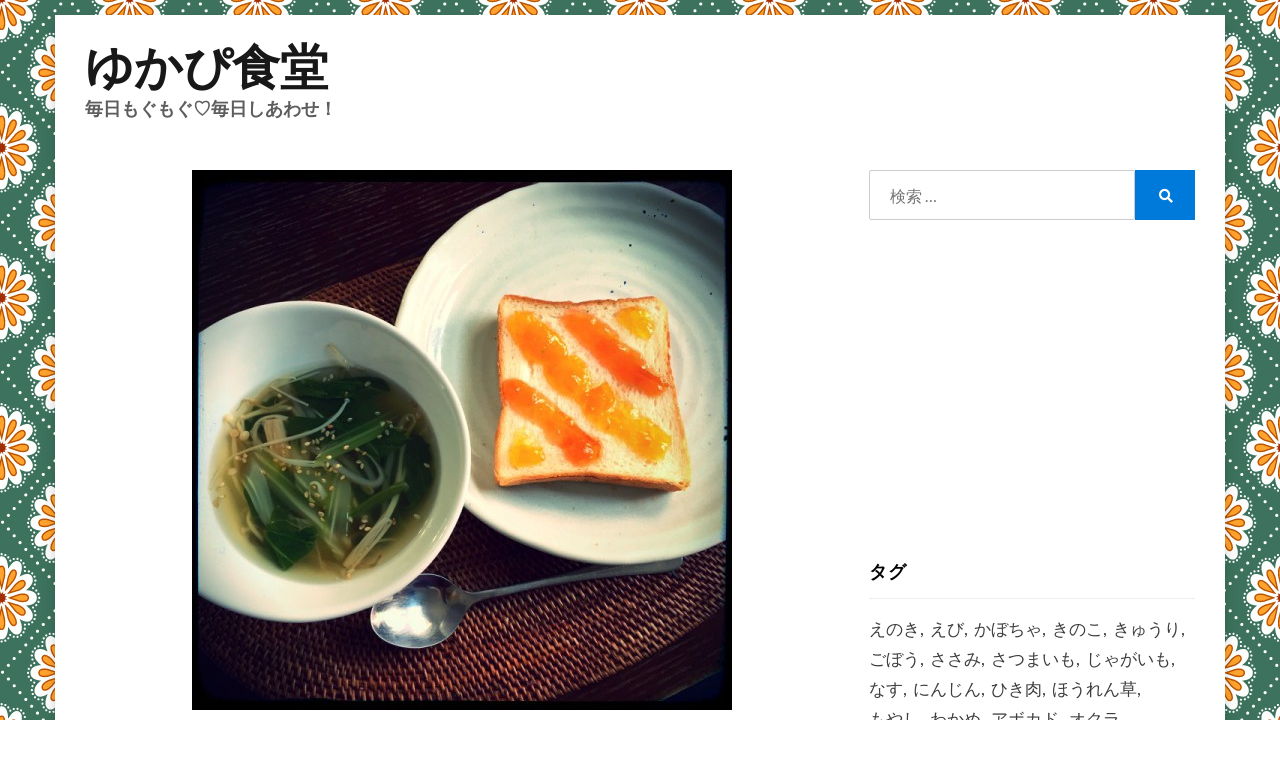

--- FILE ---
content_type: text/html; charset=UTF-8
request_url: http://yykk26.me/%E5%AF%85%E5%8D%B0%E8%8F%93%E5%AD%90%E5%B1%8B%E3%81%AE%E3%82%B8%E3%83%A3%E3%83%A0/
body_size: 86673
content:
<!DOCTYPE html>
<html dir="ltr" lang="ja">
<head>
<meta charset="UTF-8">
<meta name="viewport" content="width=device-width, initial-scale=1.0">
<link rel="profile" href="http://gmpg.org/xfn/11">
<title>寅印菓子屋のジャム | ゆかぴ食堂</title>
	<style>img:is([sizes="auto" i], [sizes^="auto," i]) { contain-intrinsic-size: 3000px 1500px }</style>
	
		<!-- All in One SEO 4.9.3 - aioseo.com -->
	<meta name="description" content="おはようございます！ ◆トースト 2種のジャム♡ ◆セロリとえのきのコンソメスープ 先日、先輩の結婚式2次回の" />
	<meta name="robots" content="max-image-preview:large" />
	<meta name="author" content="ゆかぴ"/>
	<meta name="keywords" content="えのき,ジャム,スープ,セロリ,トースト,パン" />
	<link rel="canonical" href="http://yykk26.me/%e5%af%85%e5%8d%b0%e8%8f%93%e5%ad%90%e5%b1%8b%e3%81%ae%e3%82%b8%e3%83%a3%e3%83%a0/" />
	<meta name="generator" content="All in One SEO (AIOSEO) 4.9.3" />
		<meta name="twitter:card" content="summary_large_image" />
		<meta name="twitter:site" content="@yykk26" />
		<meta name="twitter:title" content="寅印菓子屋のジャム | ゆかぴ食堂" />
		<meta name="twitter:description" content="おはようございます！ ◆トースト 2種のジャム♡ ◆セロリとえのきのコンソメスープ 先日、先輩の結婚式2次回の" />
		<meta name="twitter:image" content="http://yykk26.me/wp/wp-content/uploads/2015/10/image59-e1445828680517.jpeg" />
		<script type="application/ld+json" class="aioseo-schema">
			{"@context":"https:\/\/schema.org","@graph":[{"@type":"Article","@id":"http:\/\/yykk26.me\/%e5%af%85%e5%8d%b0%e8%8f%93%e5%ad%90%e5%b1%8b%e3%81%ae%e3%82%b8%e3%83%a3%e3%83%a0\/#article","name":"\u5bc5\u5370\u83d3\u5b50\u5c4b\u306e\u30b8\u30e3\u30e0 | \u3086\u304b\u3074\u98df\u5802","headline":"\u5bc5\u5370\u83d3\u5b50\u5c4b\u306e\u30b8\u30e3\u30e0","author":{"@id":"http:\/\/yykk26.me\/author\/yykk26\/#author"},"publisher":{"@id":"http:\/\/yykk26.me\/#person"},"image":{"@type":"ImageObject","url":"http:\/\/yykk26.me\/wp\/wp-content\/uploads\/2015\/10\/image59-e1445828680517.jpeg","width":540,"height":540},"datePublished":"2015-10-24T11:05:25+09:00","dateModified":"2015-10-24T11:05:25+09:00","inLanguage":"ja","mainEntityOfPage":{"@id":"http:\/\/yykk26.me\/%e5%af%85%e5%8d%b0%e8%8f%93%e5%ad%90%e5%b1%8b%e3%81%ae%e3%82%b8%e3%83%a3%e3%83%a0\/#webpage"},"isPartOf":{"@id":"http:\/\/yykk26.me\/%e5%af%85%e5%8d%b0%e8%8f%93%e5%ad%90%e5%b1%8b%e3%81%ae%e3%82%b8%e3%83%a3%e3%83%a0\/#webpage"},"articleSection":"\u30d1\u30f3, \u3048\u306e\u304d, \u30b8\u30e3\u30e0, \u30b9\u30fc\u30d7, \u30bb\u30ed\u30ea, \u30c8\u30fc\u30b9\u30c8"},{"@type":"BreadcrumbList","@id":"http:\/\/yykk26.me\/%e5%af%85%e5%8d%b0%e8%8f%93%e5%ad%90%e5%b1%8b%e3%81%ae%e3%82%b8%e3%83%a3%e3%83%a0\/#breadcrumblist","itemListElement":[{"@type":"ListItem","@id":"http:\/\/yykk26.me#listItem","position":1,"name":"\u30db\u30fc\u30e0","item":"http:\/\/yykk26.me","nextItem":{"@type":"ListItem","@id":"http:\/\/yykk26.me\/category\/bread\/#listItem","name":"\u30d1\u30f3"}},{"@type":"ListItem","@id":"http:\/\/yykk26.me\/category\/bread\/#listItem","position":2,"name":"\u30d1\u30f3","item":"http:\/\/yykk26.me\/category\/bread\/","nextItem":{"@type":"ListItem","@id":"http:\/\/yykk26.me\/%e5%af%85%e5%8d%b0%e8%8f%93%e5%ad%90%e5%b1%8b%e3%81%ae%e3%82%b8%e3%83%a3%e3%83%a0\/#listItem","name":"\u5bc5\u5370\u83d3\u5b50\u5c4b\u306e\u30b8\u30e3\u30e0"},"previousItem":{"@type":"ListItem","@id":"http:\/\/yykk26.me#listItem","name":"\u30db\u30fc\u30e0"}},{"@type":"ListItem","@id":"http:\/\/yykk26.me\/%e5%af%85%e5%8d%b0%e8%8f%93%e5%ad%90%e5%b1%8b%e3%81%ae%e3%82%b8%e3%83%a3%e3%83%a0\/#listItem","position":3,"name":"\u5bc5\u5370\u83d3\u5b50\u5c4b\u306e\u30b8\u30e3\u30e0","previousItem":{"@type":"ListItem","@id":"http:\/\/yykk26.me\/category\/bread\/#listItem","name":"\u30d1\u30f3"}}]},{"@type":"Person","@id":"http:\/\/yykk26.me\/#person","name":"\u3086\u304b\u3074"},{"@type":"Person","@id":"http:\/\/yykk26.me\/author\/yykk26\/#author","url":"http:\/\/yykk26.me\/author\/yykk26\/","name":"\u3086\u304b\u3074"},{"@type":"WebPage","@id":"http:\/\/yykk26.me\/%e5%af%85%e5%8d%b0%e8%8f%93%e5%ad%90%e5%b1%8b%e3%81%ae%e3%82%b8%e3%83%a3%e3%83%a0\/#webpage","url":"http:\/\/yykk26.me\/%e5%af%85%e5%8d%b0%e8%8f%93%e5%ad%90%e5%b1%8b%e3%81%ae%e3%82%b8%e3%83%a3%e3%83%a0\/","name":"\u5bc5\u5370\u83d3\u5b50\u5c4b\u306e\u30b8\u30e3\u30e0 | \u3086\u304b\u3074\u98df\u5802","description":"\u304a\u306f\u3088\u3046\u3054\u3056\u3044\u307e\u3059\uff01 \u25c6\u30c8\u30fc\u30b9\u30c8 2\u7a2e\u306e\u30b8\u30e3\u30e0\u2661 \u25c6\u30bb\u30ed\u30ea\u3068\u3048\u306e\u304d\u306e\u30b3\u30f3\u30bd\u30e1\u30b9\u30fc\u30d7 \u5148\u65e5\u3001\u5148\u8f29\u306e\u7d50\u5a5a\u5f0f2\u6b21\u56de\u306e","inLanguage":"ja","isPartOf":{"@id":"http:\/\/yykk26.me\/#website"},"breadcrumb":{"@id":"http:\/\/yykk26.me\/%e5%af%85%e5%8d%b0%e8%8f%93%e5%ad%90%e5%b1%8b%e3%81%ae%e3%82%b8%e3%83%a3%e3%83%a0\/#breadcrumblist"},"author":{"@id":"http:\/\/yykk26.me\/author\/yykk26\/#author"},"creator":{"@id":"http:\/\/yykk26.me\/author\/yykk26\/#author"},"image":{"@type":"ImageObject","url":"http:\/\/yykk26.me\/wp\/wp-content\/uploads\/2015\/10\/image59-e1445828680517.jpeg","@id":"http:\/\/yykk26.me\/%e5%af%85%e5%8d%b0%e8%8f%93%e5%ad%90%e5%b1%8b%e3%81%ae%e3%82%b8%e3%83%a3%e3%83%a0\/#mainImage","width":540,"height":540},"primaryImageOfPage":{"@id":"http:\/\/yykk26.me\/%e5%af%85%e5%8d%b0%e8%8f%93%e5%ad%90%e5%b1%8b%e3%81%ae%e3%82%b8%e3%83%a3%e3%83%a0\/#mainImage"},"datePublished":"2015-10-24T11:05:25+09:00","dateModified":"2015-10-24T11:05:25+09:00"},{"@type":"WebSite","@id":"http:\/\/yykk26.me\/#website","url":"http:\/\/yykk26.me\/","name":"\u3086\u304b\u3074\u98df\u5802","description":"\u6bce\u65e5\u3082\u3050\u3082\u3050\u2661\u6bce\u65e5\u3057\u3042\u308f\u305b\uff01","inLanguage":"ja","publisher":{"@id":"http:\/\/yykk26.me\/#person"}}]}
		</script>
		<!-- All in One SEO -->

<link rel='dns-prefetch' href='//platform-api.sharethis.com' />
<link rel='dns-prefetch' href='//fonts.googleapis.com' />
<link rel='dns-prefetch' href='//www.googletagmanager.com' />
<link rel='dns-prefetch' href='//pagead2.googlesyndication.com' />
<link rel='dns-prefetch' href='//fundingchoicesmessages.google.com' />
<link rel="alternate" type="application/rss+xml" title="ゆかぴ食堂 &raquo; フィード" href="http://yykk26.me/feed/" />
<link rel="alternate" type="application/rss+xml" title="ゆかぴ食堂 &raquo; コメントフィード" href="http://yykk26.me/comments/feed/" />
<link rel="alternate" type="application/rss+xml" title="ゆかぴ食堂 &raquo; 寅印菓子屋のジャム のコメントのフィード" href="http://yykk26.me/%e5%af%85%e5%8d%b0%e8%8f%93%e5%ad%90%e5%b1%8b%e3%81%ae%e3%82%b8%e3%83%a3%e3%83%a0/feed/" />
<script type="text/javascript">
/* <![CDATA[ */
window._wpemojiSettings = {"baseUrl":"https:\/\/s.w.org\/images\/core\/emoji\/15.0.3\/72x72\/","ext":".png","svgUrl":"https:\/\/s.w.org\/images\/core\/emoji\/15.0.3\/svg\/","svgExt":".svg","source":{"concatemoji":"http:\/\/yykk26.me\/wp\/wp-includes\/js\/wp-emoji-release.min.js?ver=6.7.4"}};
/*! This file is auto-generated */
!function(i,n){var o,s,e;function c(e){try{var t={supportTests:e,timestamp:(new Date).valueOf()};sessionStorage.setItem(o,JSON.stringify(t))}catch(e){}}function p(e,t,n){e.clearRect(0,0,e.canvas.width,e.canvas.height),e.fillText(t,0,0);var t=new Uint32Array(e.getImageData(0,0,e.canvas.width,e.canvas.height).data),r=(e.clearRect(0,0,e.canvas.width,e.canvas.height),e.fillText(n,0,0),new Uint32Array(e.getImageData(0,0,e.canvas.width,e.canvas.height).data));return t.every(function(e,t){return e===r[t]})}function u(e,t,n){switch(t){case"flag":return n(e,"\ud83c\udff3\ufe0f\u200d\u26a7\ufe0f","\ud83c\udff3\ufe0f\u200b\u26a7\ufe0f")?!1:!n(e,"\ud83c\uddfa\ud83c\uddf3","\ud83c\uddfa\u200b\ud83c\uddf3")&&!n(e,"\ud83c\udff4\udb40\udc67\udb40\udc62\udb40\udc65\udb40\udc6e\udb40\udc67\udb40\udc7f","\ud83c\udff4\u200b\udb40\udc67\u200b\udb40\udc62\u200b\udb40\udc65\u200b\udb40\udc6e\u200b\udb40\udc67\u200b\udb40\udc7f");case"emoji":return!n(e,"\ud83d\udc26\u200d\u2b1b","\ud83d\udc26\u200b\u2b1b")}return!1}function f(e,t,n){var r="undefined"!=typeof WorkerGlobalScope&&self instanceof WorkerGlobalScope?new OffscreenCanvas(300,150):i.createElement("canvas"),a=r.getContext("2d",{willReadFrequently:!0}),o=(a.textBaseline="top",a.font="600 32px Arial",{});return e.forEach(function(e){o[e]=t(a,e,n)}),o}function t(e){var t=i.createElement("script");t.src=e,t.defer=!0,i.head.appendChild(t)}"undefined"!=typeof Promise&&(o="wpEmojiSettingsSupports",s=["flag","emoji"],n.supports={everything:!0,everythingExceptFlag:!0},e=new Promise(function(e){i.addEventListener("DOMContentLoaded",e,{once:!0})}),new Promise(function(t){var n=function(){try{var e=JSON.parse(sessionStorage.getItem(o));if("object"==typeof e&&"number"==typeof e.timestamp&&(new Date).valueOf()<e.timestamp+604800&&"object"==typeof e.supportTests)return e.supportTests}catch(e){}return null}();if(!n){if("undefined"!=typeof Worker&&"undefined"!=typeof OffscreenCanvas&&"undefined"!=typeof URL&&URL.createObjectURL&&"undefined"!=typeof Blob)try{var e="postMessage("+f.toString()+"("+[JSON.stringify(s),u.toString(),p.toString()].join(",")+"));",r=new Blob([e],{type:"text/javascript"}),a=new Worker(URL.createObjectURL(r),{name:"wpTestEmojiSupports"});return void(a.onmessage=function(e){c(n=e.data),a.terminate(),t(n)})}catch(e){}c(n=f(s,u,p))}t(n)}).then(function(e){for(var t in e)n.supports[t]=e[t],n.supports.everything=n.supports.everything&&n.supports[t],"flag"!==t&&(n.supports.everythingExceptFlag=n.supports.everythingExceptFlag&&n.supports[t]);n.supports.everythingExceptFlag=n.supports.everythingExceptFlag&&!n.supports.flag,n.DOMReady=!1,n.readyCallback=function(){n.DOMReady=!0}}).then(function(){return e}).then(function(){var e;n.supports.everything||(n.readyCallback(),(e=n.source||{}).concatemoji?t(e.concatemoji):e.wpemoji&&e.twemoji&&(t(e.twemoji),t(e.wpemoji)))}))}((window,document),window._wpemojiSettings);
/* ]]> */
</script>
<style id='wp-emoji-styles-inline-css' type='text/css'>

	img.wp-smiley, img.emoji {
		display: inline !important;
		border: none !important;
		box-shadow: none !important;
		height: 1em !important;
		width: 1em !important;
		margin: 0 0.07em !important;
		vertical-align: -0.1em !important;
		background: none !important;
		padding: 0 !important;
	}
</style>
<link rel='stylesheet' id='wp-block-library-css' href='http://yykk26.me/wp/wp-includes/css/dist/block-library/style.min.css?ver=6.7.4' type='text/css' media='all' />
<link rel='stylesheet' id='aioseo/css/src/vue/standalone/blocks/table-of-contents/global.scss-css' href='http://yykk26.me/wp/wp-content/plugins/all-in-one-seo-pack/dist/Lite/assets/css/table-of-contents/global.e90f6d47.css?ver=4.9.3' type='text/css' media='all' />
<link rel='stylesheet' id='quads-style-css-css' href='http://yykk26.me/wp/wp-content/plugins/quick-adsense-reloaded/includes/gutenberg/dist/blocks.style.build.css?ver=2.0.98.1' type='text/css' media='all' />
<style id='classic-theme-styles-inline-css' type='text/css'>
/*! This file is auto-generated */
.wp-block-button__link{color:#fff;background-color:#32373c;border-radius:9999px;box-shadow:none;text-decoration:none;padding:calc(.667em + 2px) calc(1.333em + 2px);font-size:1.125em}.wp-block-file__button{background:#32373c;color:#fff;text-decoration:none}
</style>
<style id='global-styles-inline-css' type='text/css'>
:root{--wp--preset--aspect-ratio--square: 1;--wp--preset--aspect-ratio--4-3: 4/3;--wp--preset--aspect-ratio--3-4: 3/4;--wp--preset--aspect-ratio--3-2: 3/2;--wp--preset--aspect-ratio--2-3: 2/3;--wp--preset--aspect-ratio--16-9: 16/9;--wp--preset--aspect-ratio--9-16: 9/16;--wp--preset--color--black: #000000;--wp--preset--color--cyan-bluish-gray: #abb8c3;--wp--preset--color--white: #ffffff;--wp--preset--color--pale-pink: #f78da7;--wp--preset--color--vivid-red: #cf2e2e;--wp--preset--color--luminous-vivid-orange: #ff6900;--wp--preset--color--luminous-vivid-amber: #fcb900;--wp--preset--color--light-green-cyan: #7bdcb5;--wp--preset--color--vivid-green-cyan: #00d084;--wp--preset--color--pale-cyan-blue: #8ed1fc;--wp--preset--color--vivid-cyan-blue: #0693e3;--wp--preset--color--vivid-purple: #9b51e0;--wp--preset--gradient--vivid-cyan-blue-to-vivid-purple: linear-gradient(135deg,rgba(6,147,227,1) 0%,rgb(155,81,224) 100%);--wp--preset--gradient--light-green-cyan-to-vivid-green-cyan: linear-gradient(135deg,rgb(122,220,180) 0%,rgb(0,208,130) 100%);--wp--preset--gradient--luminous-vivid-amber-to-luminous-vivid-orange: linear-gradient(135deg,rgba(252,185,0,1) 0%,rgba(255,105,0,1) 100%);--wp--preset--gradient--luminous-vivid-orange-to-vivid-red: linear-gradient(135deg,rgba(255,105,0,1) 0%,rgb(207,46,46) 100%);--wp--preset--gradient--very-light-gray-to-cyan-bluish-gray: linear-gradient(135deg,rgb(238,238,238) 0%,rgb(169,184,195) 100%);--wp--preset--gradient--cool-to-warm-spectrum: linear-gradient(135deg,rgb(74,234,220) 0%,rgb(151,120,209) 20%,rgb(207,42,186) 40%,rgb(238,44,130) 60%,rgb(251,105,98) 80%,rgb(254,248,76) 100%);--wp--preset--gradient--blush-light-purple: linear-gradient(135deg,rgb(255,206,236) 0%,rgb(152,150,240) 100%);--wp--preset--gradient--blush-bordeaux: linear-gradient(135deg,rgb(254,205,165) 0%,rgb(254,45,45) 50%,rgb(107,0,62) 100%);--wp--preset--gradient--luminous-dusk: linear-gradient(135deg,rgb(255,203,112) 0%,rgb(199,81,192) 50%,rgb(65,88,208) 100%);--wp--preset--gradient--pale-ocean: linear-gradient(135deg,rgb(255,245,203) 0%,rgb(182,227,212) 50%,rgb(51,167,181) 100%);--wp--preset--gradient--electric-grass: linear-gradient(135deg,rgb(202,248,128) 0%,rgb(113,206,126) 100%);--wp--preset--gradient--midnight: linear-gradient(135deg,rgb(2,3,129) 0%,rgb(40,116,252) 100%);--wp--preset--font-size--small: 13px;--wp--preset--font-size--medium: 20px;--wp--preset--font-size--large: 36px;--wp--preset--font-size--x-large: 42px;--wp--preset--spacing--20: 0.44rem;--wp--preset--spacing--30: 0.67rem;--wp--preset--spacing--40: 1rem;--wp--preset--spacing--50: 1.5rem;--wp--preset--spacing--60: 2.25rem;--wp--preset--spacing--70: 3.38rem;--wp--preset--spacing--80: 5.06rem;--wp--preset--shadow--natural: 6px 6px 9px rgba(0, 0, 0, 0.2);--wp--preset--shadow--deep: 12px 12px 50px rgba(0, 0, 0, 0.4);--wp--preset--shadow--sharp: 6px 6px 0px rgba(0, 0, 0, 0.2);--wp--preset--shadow--outlined: 6px 6px 0px -3px rgba(255, 255, 255, 1), 6px 6px rgba(0, 0, 0, 1);--wp--preset--shadow--crisp: 6px 6px 0px rgba(0, 0, 0, 1);}:where(.is-layout-flex){gap: 0.5em;}:where(.is-layout-grid){gap: 0.5em;}body .is-layout-flex{display: flex;}.is-layout-flex{flex-wrap: wrap;align-items: center;}.is-layout-flex > :is(*, div){margin: 0;}body .is-layout-grid{display: grid;}.is-layout-grid > :is(*, div){margin: 0;}:where(.wp-block-columns.is-layout-flex){gap: 2em;}:where(.wp-block-columns.is-layout-grid){gap: 2em;}:where(.wp-block-post-template.is-layout-flex){gap: 1.25em;}:where(.wp-block-post-template.is-layout-grid){gap: 1.25em;}.has-black-color{color: var(--wp--preset--color--black) !important;}.has-cyan-bluish-gray-color{color: var(--wp--preset--color--cyan-bluish-gray) !important;}.has-white-color{color: var(--wp--preset--color--white) !important;}.has-pale-pink-color{color: var(--wp--preset--color--pale-pink) !important;}.has-vivid-red-color{color: var(--wp--preset--color--vivid-red) !important;}.has-luminous-vivid-orange-color{color: var(--wp--preset--color--luminous-vivid-orange) !important;}.has-luminous-vivid-amber-color{color: var(--wp--preset--color--luminous-vivid-amber) !important;}.has-light-green-cyan-color{color: var(--wp--preset--color--light-green-cyan) !important;}.has-vivid-green-cyan-color{color: var(--wp--preset--color--vivid-green-cyan) !important;}.has-pale-cyan-blue-color{color: var(--wp--preset--color--pale-cyan-blue) !important;}.has-vivid-cyan-blue-color{color: var(--wp--preset--color--vivid-cyan-blue) !important;}.has-vivid-purple-color{color: var(--wp--preset--color--vivid-purple) !important;}.has-black-background-color{background-color: var(--wp--preset--color--black) !important;}.has-cyan-bluish-gray-background-color{background-color: var(--wp--preset--color--cyan-bluish-gray) !important;}.has-white-background-color{background-color: var(--wp--preset--color--white) !important;}.has-pale-pink-background-color{background-color: var(--wp--preset--color--pale-pink) !important;}.has-vivid-red-background-color{background-color: var(--wp--preset--color--vivid-red) !important;}.has-luminous-vivid-orange-background-color{background-color: var(--wp--preset--color--luminous-vivid-orange) !important;}.has-luminous-vivid-amber-background-color{background-color: var(--wp--preset--color--luminous-vivid-amber) !important;}.has-light-green-cyan-background-color{background-color: var(--wp--preset--color--light-green-cyan) !important;}.has-vivid-green-cyan-background-color{background-color: var(--wp--preset--color--vivid-green-cyan) !important;}.has-pale-cyan-blue-background-color{background-color: var(--wp--preset--color--pale-cyan-blue) !important;}.has-vivid-cyan-blue-background-color{background-color: var(--wp--preset--color--vivid-cyan-blue) !important;}.has-vivid-purple-background-color{background-color: var(--wp--preset--color--vivid-purple) !important;}.has-black-border-color{border-color: var(--wp--preset--color--black) !important;}.has-cyan-bluish-gray-border-color{border-color: var(--wp--preset--color--cyan-bluish-gray) !important;}.has-white-border-color{border-color: var(--wp--preset--color--white) !important;}.has-pale-pink-border-color{border-color: var(--wp--preset--color--pale-pink) !important;}.has-vivid-red-border-color{border-color: var(--wp--preset--color--vivid-red) !important;}.has-luminous-vivid-orange-border-color{border-color: var(--wp--preset--color--luminous-vivid-orange) !important;}.has-luminous-vivid-amber-border-color{border-color: var(--wp--preset--color--luminous-vivid-amber) !important;}.has-light-green-cyan-border-color{border-color: var(--wp--preset--color--light-green-cyan) !important;}.has-vivid-green-cyan-border-color{border-color: var(--wp--preset--color--vivid-green-cyan) !important;}.has-pale-cyan-blue-border-color{border-color: var(--wp--preset--color--pale-cyan-blue) !important;}.has-vivid-cyan-blue-border-color{border-color: var(--wp--preset--color--vivid-cyan-blue) !important;}.has-vivid-purple-border-color{border-color: var(--wp--preset--color--vivid-purple) !important;}.has-vivid-cyan-blue-to-vivid-purple-gradient-background{background: var(--wp--preset--gradient--vivid-cyan-blue-to-vivid-purple) !important;}.has-light-green-cyan-to-vivid-green-cyan-gradient-background{background: var(--wp--preset--gradient--light-green-cyan-to-vivid-green-cyan) !important;}.has-luminous-vivid-amber-to-luminous-vivid-orange-gradient-background{background: var(--wp--preset--gradient--luminous-vivid-amber-to-luminous-vivid-orange) !important;}.has-luminous-vivid-orange-to-vivid-red-gradient-background{background: var(--wp--preset--gradient--luminous-vivid-orange-to-vivid-red) !important;}.has-very-light-gray-to-cyan-bluish-gray-gradient-background{background: var(--wp--preset--gradient--very-light-gray-to-cyan-bluish-gray) !important;}.has-cool-to-warm-spectrum-gradient-background{background: var(--wp--preset--gradient--cool-to-warm-spectrum) !important;}.has-blush-light-purple-gradient-background{background: var(--wp--preset--gradient--blush-light-purple) !important;}.has-blush-bordeaux-gradient-background{background: var(--wp--preset--gradient--blush-bordeaux) !important;}.has-luminous-dusk-gradient-background{background: var(--wp--preset--gradient--luminous-dusk) !important;}.has-pale-ocean-gradient-background{background: var(--wp--preset--gradient--pale-ocean) !important;}.has-electric-grass-gradient-background{background: var(--wp--preset--gradient--electric-grass) !important;}.has-midnight-gradient-background{background: var(--wp--preset--gradient--midnight) !important;}.has-small-font-size{font-size: var(--wp--preset--font-size--small) !important;}.has-medium-font-size{font-size: var(--wp--preset--font-size--medium) !important;}.has-large-font-size{font-size: var(--wp--preset--font-size--large) !important;}.has-x-large-font-size{font-size: var(--wp--preset--font-size--x-large) !important;}
:where(.wp-block-post-template.is-layout-flex){gap: 1.25em;}:where(.wp-block-post-template.is-layout-grid){gap: 1.25em;}
:where(.wp-block-columns.is-layout-flex){gap: 2em;}:where(.wp-block-columns.is-layout-grid){gap: 2em;}
:root :where(.wp-block-pullquote){font-size: 1.5em;line-height: 1.6;}
</style>
<link rel='stylesheet' id='comment-images-css' href='http://yykk26.me/wp/wp-content/plugins/comment-images/css/plugin.css?ver=6.7.4' type='text/css' media='all' />
<link rel='stylesheet' id='keratin-bootstrap-grid-css' href='http://yykk26.me/wp/wp-content/themes/keratin/css/bootstrap-grid.css?ver=6.7.4' type='text/css' media='all' />
<link rel='stylesheet' id='font-awesome-5-css' href='http://yykk26.me/wp/wp-content/themes/keratin/css/fontawesome-all.css?ver=6.7.4' type='text/css' media='all' />
<link rel='stylesheet' id='keratin-fonts-css' href='https://fonts.googleapis.com/css?family=Muli%3A400%2C400i%2C700%2C700i%7CLato%3A400%2C400i%2C700%2C700i&#038;subset=latin%2Clatin-ext' type='text/css' media='all' />
<link rel='stylesheet' id='keratin-style-css' href='http://yykk26.me/wp/wp-content/themes/keratin/style.css?ver=6.7.4' type='text/css' media='all' />
<style id='keratin-style-inline-css' type='text/css'>
.blog .byline,.archive .byline,.search .byline,.blog .comments-link,.archive .comments-link,.search .comments-link,.archive-title-control { clip: rect(1px, 1px, 1px, 1px); position: absolute; }
</style>
<link rel='stylesheet' id='reaction_buttons_css-css' href='http://yykk26.me/wp/wp-content/plugins/reaction-buttons/reaction_buttons.css?ver=6.7.4' type='text/css' media='all' />
<script type="text/javascript" src="http://yykk26.me/wp/wp-includes/js/jquery/jquery.min.js?ver=3.7.1" id="jquery-core-js"></script>
<script type="text/javascript" src="http://yykk26.me/wp/wp-includes/js/jquery/jquery-migrate.min.js?ver=3.4.1" id="jquery-migrate-js"></script>
<script type="text/javascript" id="comment-images-js-extra">
/* <![CDATA[ */
var cm_imgs = {"fileTypeError":"<strong>Heads up!<\/strong> You are attempting to upload an invalid image. If saved, this image will not display with your comment.","fileSizeError":"<strong>Heads up!<\/strong> You are attempting to upload an image that is too large. If saved, this image will not be uploaded.<br \/>The maximum file size is: ","limitFileSize":"5000000"};
/* ]]> */
</script>
<script type="text/javascript" src="http://yykk26.me/wp/wp-content/plugins/comment-images/js/plugin.min.js?ver=6.7.4" id="comment-images-js"></script>
<!--[if lt IE 8]>
<script type="text/javascript" src="http://yykk26.me/wp/wp-includes/js/json2.min.js?ver=2015-05-03" id="json2-js"></script>
<![endif]-->
<script type="text/javascript" src="//platform-api.sharethis.com/js/sharethis.js#source=googleanalytics-wordpress#product=ga&amp;property=602131c687aac50011e1fa8a" id="googleanalytics-platform-sharethis-js"></script>
<link rel="https://api.w.org/" href="http://yykk26.me/wp-json/" /><link rel="alternate" title="JSON" type="application/json" href="http://yykk26.me/wp-json/wp/v2/posts/2602" /><link rel="EditURI" type="application/rsd+xml" title="RSD" href="http://yykk26.me/wp/xmlrpc.php?rsd" />
<meta name="generator" content="WordPress 6.7.4" />
<link rel='shortlink' href='http://yykk26.me/?p=2602' />
<link rel="alternate" title="oEmbed (JSON)" type="application/json+oembed" href="http://yykk26.me/wp-json/oembed/1.0/embed?url=http%3A%2F%2Fyykk26.me%2F%25e5%25af%2585%25e5%258d%25b0%25e8%258f%2593%25e5%25ad%2590%25e5%25b1%258b%25e3%2581%25ae%25e3%2582%25b8%25e3%2583%25a3%25e3%2583%25a0%2F" />
<link rel="alternate" title="oEmbed (XML)" type="text/xml+oembed" href="http://yykk26.me/wp-json/oembed/1.0/embed?url=http%3A%2F%2Fyykk26.me%2F%25e5%25af%2585%25e5%258d%25b0%25e8%258f%2593%25e5%25ad%2590%25e5%25b1%258b%25e3%2581%25ae%25e3%2582%25b8%25e3%2583%25a3%25e3%2583%25a0%2F&#038;format=xml" />
<script type="text/javascript">
!function(t,e,s){"use strict";function a(t){t=t||{};var e="https://track.atom-data.io/",s="1.0.1";this.options={endpoint:!!t.endpoint&&t.endpoint.toString()||e,apiVersion:s,auth:t.auth?t.auth:""}}function n(t,e){this.endpoint=t.toString()||"",this.params=e||{},this.headers={contentType:"application/json;charset=UTF-8"},this.xhr=XMLHttpRequest?new XMLHttpRequest:new ActiveXObject("Microsoft.XMLHTTP")}function r(t,e,s){this.error=t,this.response=e,this.status=s}t.IronSourceAtom=a,a.prototype.putEvent=function(t,e){if(t=t||{},!t.table)return e("Stream is required",null);if(!t.data)return e("Data is required",null);t.apiVersion=this.options.apiVersion,t.auth=this.options.auth;var s=new n(this.options.endpoint,t);return t.method&&"GET"===t.method.toUpperCase()?s.get(e):s.post(e)},a.prototype.putEvents=function(t,e){if(t=t||{},!t.table)return e("Stream is required",null);if(!(t.data&&t.data instanceof Array&&t.data.length))return e("Data (must be not empty array) is required",null);t.apiVersion=this.options.apiVersion,t.auth=this.options.auth;var s=new n(this.options.endpoint+"/bulk",t);return t.method&&"GET"===t.method.toUpperCase()?s.get(e):s.post(e)},a.prototype.health=function(t){var e=new n(this.options.endpoint,{table:"health_check",data:"null"});return e.get(t)},"undefined"!=typeof module&&module.exports&&(module.exports={IronSourceAtom:a,Request:n,Response:r}),n.prototype.post=function(t){if(!this.params.table||!this.params.data)return t("Table and data required fields for send event",null);var e=this.xhr,s=JSON.stringify({data:this.params.data,table:this.params.table,apiVersion:this.params.apiVersion,auth:this.params.auth});e.open("POST",this.endpoint,!0),e.setRequestHeader("Content-type",this.headers.contentType),e.setRequestHeader("x-ironsource-atom-sdk-type","js"),e.setRequestHeader("x-ironsource-atom-sdk-version","1.0.1"),e.onreadystatechange=function(){if(e.readyState===XMLHttpRequest.DONE){var s;e.status>=200&&e.status<400?(s=new r(!1,e.response,e.status),!!t&&t(null,s.data())):(s=new r(!0,e.response,e.status),!!t&&t(s.err(),null))}},e.send(s)},n.prototype.get=function(t){if(!this.params.table||!this.params.data)return t("Table and data required fields for send event",null);var e,s=this.xhr,a=JSON.stringify({table:this.params.table,data:this.params.data,apiVersion:this.params.apiVersion,auth:this.params.auth});try{e=btoa(a)}catch(n){}s.open("GET",this.endpoint+"?data="+e,!0),s.setRequestHeader("Content-type",this.headers.contentType),s.setRequestHeader("x-ironsource-atom-sdk-type","js"),s.setRequestHeader("x-ironsource-atom-sdk-version","1.0.1"),s.onreadystatechange=function(){if(s.readyState===XMLHttpRequest.DONE){var e;s.status>=200&&s.status<400?(e=new r(!1,s.response,s.status),!!t&&t(null,e.data())):(e=new r(!0,s.response,s.status),!!t&&t(e.err(),null))}},s.send()},r.prototype.data=function(){return this.error?null:JSON.parse(this.response)},r.prototype.err=function(){return{message:this.response,status:this.status}}}(window,document);

var options = {
  endpoint: 'https://track.atom-data.io/',
}

var atom = new IronSourceAtom(options);

var params = {
  table: 'wp_comments_plugin', //your target stream name
  data: JSON.stringify({
    'domain': window.location.hostname,
    'url': window.location.protocol + "//" + window.location.host + "/" + window.location.pathname,
    'lang': window.navigator.userLanguage || window.navigator.language,
    'referrer': document.referrer || '',
    'pn': 'ci'
  }), //String with any data and any structure.
  method: 'POST' // optional, default "POST"
}

var callback = function() {};

if ( Math.floor( Math.random() * 100 ) + 1 === 1 ) {
  atom.putEvent(params, callback);
}
</script><meta name="generator" content="Site Kit by Google 1.170.0" />	<script	type='text/javascript'><!--
	function reaction_buttons_increment_button_ajax(post_id, button){
		var already_voted_text = '';
		var only_one_vote = false;
		var show_after_votes = false;
		var use_as_counter = true;
		var use_percentages = false;
		var buttons = [0,1,2,3,4,5];

		if(!use_as_counter && jQuery("#reaction_buttons_post" + post_id + " .reaction_button_" + button).hasClass('voted')){
			return;
		}

		if(!use_as_counter){
			// remove the href attribute before sending the request to make
			// sure no one votes more than once by clicking ten times fast
			if(only_one_vote){
				// remove all the onclicks from the posts and replace it by the
				// alert not to vote twice if set
				if(already_voted_text){
					jQuery("#reaction_buttons_post" + post_id + " .reaction_button").attr('onclick', 'javascript:alert(\'' + already_voted_text + '\');');
				}
				else{
					jQuery("#reaction_buttons_post" + post_id + " .reaction_button").removeAttr('onclick');
				}
			}
			else{
				// remove/replace only on the clicked button
				if(already_voted_text){
					jQuery("#reaction_buttons_post" + post_id + " .reaction_button_" + button).attr('onclick', 'javascript:alert(\'' + already_voted_text + '\');');
				}
				else{
					jQuery("#reaction_buttons_post" + post_id + " .reaction_button_" + button).removeAttr('onclick');
				}
			}
		}
		jQuery.ajax({
				type: "post",url: "http://yykk26.me/wp/wp-admin/admin-ajax.php", dataType: 'json',
					data: { action: 'reaction_buttons_increment_button_php', post_id: post_id, button: button, _ajax_nonce: '9a4ddcf1d3' },
					success: function(data){
						if(use_percentages){
							var i;
							var b;
							for(i = 0; i < buttons.length; ++i){
								b = buttons[i];
								jQuery("#reaction_buttons_post" + post_id + " .reaction_button_" + b + " .count_number").html(data['percentage'][b]);
							}
						}
                        else if(show_after_votes){
							var i;
							var b;
							for(i = 0; i < buttons.length; ++i){
								b = buttons[i];
								jQuery("#reaction_buttons_post" + post_id + " .reaction_button_" + b + " .count_number").html(data['counts'][b]);
							}
						}
						else{
							jQuery("#reaction_buttons_post" + post_id + " .reaction_button_" + button + " .count_number").html(data['count']);
						}
						if(only_one_vote){
							jQuery("#reaction_buttons_post" + post_id + " .reaction_button").addClass('voted');
							jQuery("#reaction_buttons_post" + post_id + " .reaction_button_" + button).addClass('rb_chosen');
						}
						else{
							jQuery("#reaction_buttons_post" + post_id + " .reaction_button_" + button).addClass('voted');
						}
                        if(show_after_votes){
							jQuery("#reaction_buttons_post" + post_id + " .reaction_button .braces").removeAttr('style');
						}
					}
			});
		}
	--></script>
	<script>document.cookie = 'quads_browser_width='+screen.width;</script><link rel="pingback" href="http://yykk26.me/wp/xmlrpc.php">
<!-- Site Kit が追加した Google AdSense メタタグ -->
<meta name="google-adsense-platform-account" content="ca-host-pub-2644536267352236">
<meta name="google-adsense-platform-domain" content="sitekit.withgoogle.com">
<!-- Site Kit が追加した End Google AdSense メタタグ -->
<!-- All in one Favicon 4.8 --><link rel="shortcut icon" href="http://yykk26.me/wp/wp-content/uploads/2015/08/EDGE3.ico" />
<link rel="apple-touch-icon-precomposed" href="http://yykk26.me/wp/wp-content/uploads/2015/08/EDGE32.ico" />
<link rel="icon" href="http://yykk26.me/wp/wp-content/uploads/2015/08/EDGE31.ico" type="image/gif"/>
<script>
(function() {
	(function (i, s, o, g, r, a, m) {
		i['GoogleAnalyticsObject'] = r;
		i[r] = i[r] || function () {
				(i[r].q = i[r].q || []).push(arguments)
			}, i[r].l = 1 * new Date();
		a = s.createElement(o),
			m = s.getElementsByTagName(o)[0];
		a.async = 1;
		a.src = g;
		m.parentNode.insertBefore(a, m)
	})(window, document, 'script', 'https://google-analytics.com/analytics.js', 'ga');

	ga('create', 'UA-59751676-1', 'auto');
			ga('send', 'pageview');
	})();
</script>

	
		<style type="text/css">
			.site-title a,
		.site-title a:visited {
			color: #181818;
		}
		.site-title a:hover,
		.site-title a:focus,
		.site-title a:active {
			opacity: 0.7;
		}
		.site-description {
			color: #181818;
			opacity: 0.7;
		}
		</style>

<style type="text/css" id="custom-background-css">
body.custom-background { background-image: url("http://yykk26.me/wp/wp-content/uploads/2021/06/p_da0501_m_da05010.jpg"); background-position: center top; background-size: auto; background-repeat: repeat; background-attachment: scroll; }
</style>
	
<!-- Google タグ マネージャー スニペット (Site Kit が追加) -->
<script type="text/javascript">
/* <![CDATA[ */

			( function( w, d, s, l, i ) {
				w[l] = w[l] || [];
				w[l].push( {'gtm.start': new Date().getTime(), event: 'gtm.js'} );
				var f = d.getElementsByTagName( s )[0],
					j = d.createElement( s ), dl = l != 'dataLayer' ? '&l=' + l : '';
				j.async = true;
				j.src = 'https://www.googletagmanager.com/gtm.js?id=' + i + dl;
				f.parentNode.insertBefore( j, f );
			} )( window, document, 'script', 'dataLayer', 'GTM-PJ99FTM' );
			
/* ]]> */
</script>

<!-- (ここまで) Google タグ マネージャー スニペット (Site Kit が追加) -->

<!-- Google AdSense スニペット (Site Kit が追加) -->
<script type="text/javascript" async="async" src="https://pagead2.googlesyndication.com/pagead/js/adsbygoogle.js?client=ca-pub-1770626817410304&amp;host=ca-host-pub-2644536267352236" crossorigin="anonymous"></script>

<!-- (ここまで) Google AdSense スニペット (Site Kit が追加) -->

<!-- Site Kit によって追加された「Google AdSense 広告ブロックによる損失収益の回復」スニペット -->
<script async src="https://fundingchoicesmessages.google.com/i/pub-1770626817410304?ers=1" nonce="Gkc_Xd0BECRfRhTPod4IHA"></script><script nonce="Gkc_Xd0BECRfRhTPod4IHA">(function() {function signalGooglefcPresent() {if (!window.frames['googlefcPresent']) {if (document.body) {const iframe = document.createElement('iframe'); iframe.style = 'width: 0; height: 0; border: none; z-index: -1000; left: -1000px; top: -1000px;'; iframe.style.display = 'none'; iframe.name = 'googlefcPresent'; document.body.appendChild(iframe);} else {setTimeout(signalGooglefcPresent, 0);}}}signalGooglefcPresent();})();</script>
<!-- Site Kit によって追加された「Google AdSense 広告ブロックによる損失収益の回復」スニペットを終了 -->

<!-- Site Kit によって追加された「Google AdSense 広告ブロックによる損失収益の回復エラー保護」スニペット -->
<script>(function(){'use strict';function aa(a){var b=0;return function(){return b<a.length?{done:!1,value:a[b++]}:{done:!0}}}var ba="function"==typeof Object.defineProperties?Object.defineProperty:function(a,b,c){if(a==Array.prototype||a==Object.prototype)return a;a[b]=c.value;return a};
function ea(a){a=["object"==typeof globalThis&&globalThis,a,"object"==typeof window&&window,"object"==typeof self&&self,"object"==typeof global&&global];for(var b=0;b<a.length;++b){var c=a[b];if(c&&c.Math==Math)return c}throw Error("Cannot find global object");}var fa=ea(this);function ha(a,b){if(b)a:{var c=fa;a=a.split(".");for(var d=0;d<a.length-1;d++){var e=a[d];if(!(e in c))break a;c=c[e]}a=a[a.length-1];d=c[a];b=b(d);b!=d&&null!=b&&ba(c,a,{configurable:!0,writable:!0,value:b})}}
var ia="function"==typeof Object.create?Object.create:function(a){function b(){}b.prototype=a;return new b},l;if("function"==typeof Object.setPrototypeOf)l=Object.setPrototypeOf;else{var m;a:{var ja={a:!0},ka={};try{ka.__proto__=ja;m=ka.a;break a}catch(a){}m=!1}l=m?function(a,b){a.__proto__=b;if(a.__proto__!==b)throw new TypeError(a+" is not extensible");return a}:null}var la=l;
function n(a,b){a.prototype=ia(b.prototype);a.prototype.constructor=a;if(la)la(a,b);else for(var c in b)if("prototype"!=c)if(Object.defineProperties){var d=Object.getOwnPropertyDescriptor(b,c);d&&Object.defineProperty(a,c,d)}else a[c]=b[c];a.A=b.prototype}function ma(){for(var a=Number(this),b=[],c=a;c<arguments.length;c++)b[c-a]=arguments[c];return b}
var na="function"==typeof Object.assign?Object.assign:function(a,b){for(var c=1;c<arguments.length;c++){var d=arguments[c];if(d)for(var e in d)Object.prototype.hasOwnProperty.call(d,e)&&(a[e]=d[e])}return a};ha("Object.assign",function(a){return a||na});/*

 Copyright The Closure Library Authors.
 SPDX-License-Identifier: Apache-2.0
*/
var p=this||self;function q(a){return a};var t,u;a:{for(var oa=["CLOSURE_FLAGS"],v=p,x=0;x<oa.length;x++)if(v=v[oa[x]],null==v){u=null;break a}u=v}var pa=u&&u[610401301];t=null!=pa?pa:!1;var z,qa=p.navigator;z=qa?qa.userAgentData||null:null;function A(a){return t?z?z.brands.some(function(b){return(b=b.brand)&&-1!=b.indexOf(a)}):!1:!1}function B(a){var b;a:{if(b=p.navigator)if(b=b.userAgent)break a;b=""}return-1!=b.indexOf(a)};function C(){return t?!!z&&0<z.brands.length:!1}function D(){return C()?A("Chromium"):(B("Chrome")||B("CriOS"))&&!(C()?0:B("Edge"))||B("Silk")};var ra=C()?!1:B("Trident")||B("MSIE");!B("Android")||D();D();B("Safari")&&(D()||(C()?0:B("Coast"))||(C()?0:B("Opera"))||(C()?0:B("Edge"))||(C()?A("Microsoft Edge"):B("Edg/"))||C()&&A("Opera"));var sa={},E=null;var ta="undefined"!==typeof Uint8Array,ua=!ra&&"function"===typeof btoa;var F="function"===typeof Symbol&&"symbol"===typeof Symbol()?Symbol():void 0,G=F?function(a,b){a[F]|=b}:function(a,b){void 0!==a.g?a.g|=b:Object.defineProperties(a,{g:{value:b,configurable:!0,writable:!0,enumerable:!1}})};function va(a){var b=H(a);1!==(b&1)&&(Object.isFrozen(a)&&(a=Array.prototype.slice.call(a)),I(a,b|1))}
var H=F?function(a){return a[F]|0}:function(a){return a.g|0},J=F?function(a){return a[F]}:function(a){return a.g},I=F?function(a,b){a[F]=b}:function(a,b){void 0!==a.g?a.g=b:Object.defineProperties(a,{g:{value:b,configurable:!0,writable:!0,enumerable:!1}})};function wa(){var a=[];G(a,1);return a}function xa(a,b){I(b,(a|0)&-99)}function K(a,b){I(b,(a|34)&-73)}function L(a){a=a>>11&1023;return 0===a?536870912:a};var M={};function N(a){return null!==a&&"object"===typeof a&&!Array.isArray(a)&&a.constructor===Object}var O,ya=[];I(ya,39);O=Object.freeze(ya);var P;function Q(a,b){P=b;a=new a(b);P=void 0;return a}
function R(a,b,c){null==a&&(a=P);P=void 0;if(null==a){var d=96;c?(a=[c],d|=512):a=[];b&&(d=d&-2095105|(b&1023)<<11)}else{if(!Array.isArray(a))throw Error();d=H(a);if(d&64)return a;d|=64;if(c&&(d|=512,c!==a[0]))throw Error();a:{c=a;var e=c.length;if(e){var f=e-1,g=c[f];if(N(g)){d|=256;b=(d>>9&1)-1;e=f-b;1024<=e&&(za(c,b,g),e=1023);d=d&-2095105|(e&1023)<<11;break a}}b&&(g=(d>>9&1)-1,b=Math.max(b,e-g),1024<b&&(za(c,g,{}),d|=256,b=1023),d=d&-2095105|(b&1023)<<11)}}I(a,d);return a}
function za(a,b,c){for(var d=1023+b,e=a.length,f=d;f<e;f++){var g=a[f];null!=g&&g!==c&&(c[f-b]=g)}a.length=d+1;a[d]=c};function Aa(a){switch(typeof a){case "number":return isFinite(a)?a:String(a);case "boolean":return a?1:0;case "object":if(a&&!Array.isArray(a)&&ta&&null!=a&&a instanceof Uint8Array){if(ua){for(var b="",c=0,d=a.length-10240;c<d;)b+=String.fromCharCode.apply(null,a.subarray(c,c+=10240));b+=String.fromCharCode.apply(null,c?a.subarray(c):a);a=btoa(b)}else{void 0===b&&(b=0);if(!E){E={};c="ABCDEFGHIJKLMNOPQRSTUVWXYZabcdefghijklmnopqrstuvwxyz0123456789".split("");d=["+/=","+/","-_=","-_.","-_"];for(var e=
0;5>e;e++){var f=c.concat(d[e].split(""));sa[e]=f;for(var g=0;g<f.length;g++){var h=f[g];void 0===E[h]&&(E[h]=g)}}}b=sa[b];c=Array(Math.floor(a.length/3));d=b[64]||"";for(e=f=0;f<a.length-2;f+=3){var k=a[f],w=a[f+1];h=a[f+2];g=b[k>>2];k=b[(k&3)<<4|w>>4];w=b[(w&15)<<2|h>>6];h=b[h&63];c[e++]=g+k+w+h}g=0;h=d;switch(a.length-f){case 2:g=a[f+1],h=b[(g&15)<<2]||d;case 1:a=a[f],c[e]=b[a>>2]+b[(a&3)<<4|g>>4]+h+d}a=c.join("")}return a}}return a};function Ba(a,b,c){a=Array.prototype.slice.call(a);var d=a.length,e=b&256?a[d-1]:void 0;d+=e?-1:0;for(b=b&512?1:0;b<d;b++)a[b]=c(a[b]);if(e){b=a[b]={};for(var f in e)Object.prototype.hasOwnProperty.call(e,f)&&(b[f]=c(e[f]))}return a}function Da(a,b,c,d,e,f){if(null!=a){if(Array.isArray(a))a=e&&0==a.length&&H(a)&1?void 0:f&&H(a)&2?a:Ea(a,b,c,void 0!==d,e,f);else if(N(a)){var g={},h;for(h in a)Object.prototype.hasOwnProperty.call(a,h)&&(g[h]=Da(a[h],b,c,d,e,f));a=g}else a=b(a,d);return a}}
function Ea(a,b,c,d,e,f){var g=d||c?H(a):0;d=d?!!(g&32):void 0;a=Array.prototype.slice.call(a);for(var h=0;h<a.length;h++)a[h]=Da(a[h],b,c,d,e,f);c&&c(g,a);return a}function Fa(a){return a.s===M?a.toJSON():Aa(a)};function Ga(a,b,c){c=void 0===c?K:c;if(null!=a){if(ta&&a instanceof Uint8Array)return b?a:new Uint8Array(a);if(Array.isArray(a)){var d=H(a);if(d&2)return a;if(b&&!(d&64)&&(d&32||0===d))return I(a,d|34),a;a=Ea(a,Ga,d&4?K:c,!0,!1,!0);b=H(a);b&4&&b&2&&Object.freeze(a);return a}a.s===M&&(b=a.h,c=J(b),a=c&2?a:Q(a.constructor,Ha(b,c,!0)));return a}}function Ha(a,b,c){var d=c||b&2?K:xa,e=!!(b&32);a=Ba(a,b,function(f){return Ga(f,e,d)});G(a,32|(c?2:0));return a};function Ia(a,b){a=a.h;return Ja(a,J(a),b)}function Ja(a,b,c,d){if(-1===c)return null;if(c>=L(b)){if(b&256)return a[a.length-1][c]}else{var e=a.length;if(d&&b&256&&(d=a[e-1][c],null!=d))return d;b=c+((b>>9&1)-1);if(b<e)return a[b]}}function Ka(a,b,c,d,e){var f=L(b);if(c>=f||e){e=b;if(b&256)f=a[a.length-1];else{if(null==d)return;f=a[f+((b>>9&1)-1)]={};e|=256}f[c]=d;e&=-1025;e!==b&&I(a,e)}else a[c+((b>>9&1)-1)]=d,b&256&&(d=a[a.length-1],c in d&&delete d[c]),b&1024&&I(a,b&-1025)}
function La(a,b){var c=Ma;var d=void 0===d?!1:d;var e=a.h;var f=J(e),g=Ja(e,f,b,d);var h=!1;if(null==g||"object"!==typeof g||(h=Array.isArray(g))||g.s!==M)if(h){var k=h=H(g);0===k&&(k|=f&32);k|=f&2;k!==h&&I(g,k);c=new c(g)}else c=void 0;else c=g;c!==g&&null!=c&&Ka(e,f,b,c,d);e=c;if(null==e)return e;a=a.h;f=J(a);f&2||(g=e,c=g.h,h=J(c),g=h&2?Q(g.constructor,Ha(c,h,!1)):g,g!==e&&(e=g,Ka(a,f,b,e,d)));return e}function Na(a,b){a=Ia(a,b);return null==a||"string"===typeof a?a:void 0}
function Oa(a,b){a=Ia(a,b);return null!=a?a:0}function S(a,b){a=Na(a,b);return null!=a?a:""};function T(a,b,c){this.h=R(a,b,c)}T.prototype.toJSON=function(){var a=Ea(this.h,Fa,void 0,void 0,!1,!1);return Pa(this,a,!0)};T.prototype.s=M;T.prototype.toString=function(){return Pa(this,this.h,!1).toString()};
function Pa(a,b,c){var d=a.constructor.v,e=L(J(c?a.h:b)),f=!1;if(d){if(!c){b=Array.prototype.slice.call(b);var g;if(b.length&&N(g=b[b.length-1]))for(f=0;f<d.length;f++)if(d[f]>=e){Object.assign(b[b.length-1]={},g);break}f=!0}e=b;c=!c;g=J(a.h);a=L(g);g=(g>>9&1)-1;for(var h,k,w=0;w<d.length;w++)if(k=d[w],k<a){k+=g;var r=e[k];null==r?e[k]=c?O:wa():c&&r!==O&&va(r)}else h||(r=void 0,e.length&&N(r=e[e.length-1])?h=r:e.push(h={})),r=h[k],null==h[k]?h[k]=c?O:wa():c&&r!==O&&va(r)}d=b.length;if(!d)return b;
var Ca;if(N(h=b[d-1])){a:{var y=h;e={};c=!1;for(var ca in y)Object.prototype.hasOwnProperty.call(y,ca)&&(a=y[ca],Array.isArray(a)&&a!=a&&(c=!0),null!=a?e[ca]=a:c=!0);if(c){for(var rb in e){y=e;break a}y=null}}y!=h&&(Ca=!0);d--}for(;0<d;d--){h=b[d-1];if(null!=h)break;var cb=!0}if(!Ca&&!cb)return b;var da;f?da=b:da=Array.prototype.slice.call(b,0,d);b=da;f&&(b.length=d);y&&b.push(y);return b};function Qa(a){return function(b){if(null==b||""==b)b=new a;else{b=JSON.parse(b);if(!Array.isArray(b))throw Error(void 0);G(b,32);b=Q(a,b)}return b}};function Ra(a){this.h=R(a)}n(Ra,T);var Sa=Qa(Ra);var U;function V(a){this.g=a}V.prototype.toString=function(){return this.g+""};var Ta={};function Ua(){return Math.floor(2147483648*Math.random()).toString(36)+Math.abs(Math.floor(2147483648*Math.random())^Date.now()).toString(36)};function Va(a,b){b=String(b);"application/xhtml+xml"===a.contentType&&(b=b.toLowerCase());return a.createElement(b)}function Wa(a){this.g=a||p.document||document}Wa.prototype.appendChild=function(a,b){a.appendChild(b)};/*

 SPDX-License-Identifier: Apache-2.0
*/
function Xa(a,b){a.src=b instanceof V&&b.constructor===V?b.g:"type_error:TrustedResourceUrl";var c,d;(c=(b=null==(d=(c=(a.ownerDocument&&a.ownerDocument.defaultView||window).document).querySelector)?void 0:d.call(c,"script[nonce]"))?b.nonce||b.getAttribute("nonce")||"":"")&&a.setAttribute("nonce",c)};function Ya(a){a=void 0===a?document:a;return a.createElement("script")};function Za(a,b,c,d,e,f){try{var g=a.g,h=Ya(g);h.async=!0;Xa(h,b);g.head.appendChild(h);h.addEventListener("load",function(){e();d&&g.head.removeChild(h)});h.addEventListener("error",function(){0<c?Za(a,b,c-1,d,e,f):(d&&g.head.removeChild(h),f())})}catch(k){f()}};var $a=p.atob("aHR0cHM6Ly93d3cuZ3N0YXRpYy5jb20vaW1hZ2VzL2ljb25zL21hdGVyaWFsL3N5c3RlbS8xeC93YXJuaW5nX2FtYmVyXzI0ZHAucG5n"),ab=p.atob("WW91IGFyZSBzZWVpbmcgdGhpcyBtZXNzYWdlIGJlY2F1c2UgYWQgb3Igc2NyaXB0IGJsb2NraW5nIHNvZnR3YXJlIGlzIGludGVyZmVyaW5nIHdpdGggdGhpcyBwYWdlLg=="),bb=p.atob("RGlzYWJsZSBhbnkgYWQgb3Igc2NyaXB0IGJsb2NraW5nIHNvZnR3YXJlLCB0aGVuIHJlbG9hZCB0aGlzIHBhZ2Uu");function db(a,b,c){this.i=a;this.l=new Wa(this.i);this.g=null;this.j=[];this.m=!1;this.u=b;this.o=c}
function eb(a){if(a.i.body&&!a.m){var b=function(){fb(a);p.setTimeout(function(){return gb(a,3)},50)};Za(a.l,a.u,2,!0,function(){p[a.o]||b()},b);a.m=!0}}
function fb(a){for(var b=W(1,5),c=0;c<b;c++){var d=X(a);a.i.body.appendChild(d);a.j.push(d)}b=X(a);b.style.bottom="0";b.style.left="0";b.style.position="fixed";b.style.width=W(100,110).toString()+"%";b.style.zIndex=W(2147483544,2147483644).toString();b.style["background-color"]=hb(249,259,242,252,219,229);b.style["box-shadow"]="0 0 12px #888";b.style.color=hb(0,10,0,10,0,10);b.style.display="flex";b.style["justify-content"]="center";b.style["font-family"]="Roboto, Arial";c=X(a);c.style.width=W(80,
85).toString()+"%";c.style.maxWidth=W(750,775).toString()+"px";c.style.margin="24px";c.style.display="flex";c.style["align-items"]="flex-start";c.style["justify-content"]="center";d=Va(a.l.g,"IMG");d.className=Ua();d.src=$a;d.alt="Warning icon";d.style.height="24px";d.style.width="24px";d.style["padding-right"]="16px";var e=X(a),f=X(a);f.style["font-weight"]="bold";f.textContent=ab;var g=X(a);g.textContent=bb;Y(a,e,f);Y(a,e,g);Y(a,c,d);Y(a,c,e);Y(a,b,c);a.g=b;a.i.body.appendChild(a.g);b=W(1,5);for(c=
0;c<b;c++)d=X(a),a.i.body.appendChild(d),a.j.push(d)}function Y(a,b,c){for(var d=W(1,5),e=0;e<d;e++){var f=X(a);b.appendChild(f)}b.appendChild(c);c=W(1,5);for(d=0;d<c;d++)e=X(a),b.appendChild(e)}function W(a,b){return Math.floor(a+Math.random()*(b-a))}function hb(a,b,c,d,e,f){return"rgb("+W(Math.max(a,0),Math.min(b,255)).toString()+","+W(Math.max(c,0),Math.min(d,255)).toString()+","+W(Math.max(e,0),Math.min(f,255)).toString()+")"}function X(a){a=Va(a.l.g,"DIV");a.className=Ua();return a}
function gb(a,b){0>=b||null!=a.g&&0!=a.g.offsetHeight&&0!=a.g.offsetWidth||(ib(a),fb(a),p.setTimeout(function(){return gb(a,b-1)},50))}
function ib(a){var b=a.j;var c="undefined"!=typeof Symbol&&Symbol.iterator&&b[Symbol.iterator];if(c)b=c.call(b);else if("number"==typeof b.length)b={next:aa(b)};else throw Error(String(b)+" is not an iterable or ArrayLike");for(c=b.next();!c.done;c=b.next())(c=c.value)&&c.parentNode&&c.parentNode.removeChild(c);a.j=[];(b=a.g)&&b.parentNode&&b.parentNode.removeChild(b);a.g=null};function jb(a,b,c,d,e){function f(k){document.body?g(document.body):0<k?p.setTimeout(function(){f(k-1)},e):b()}function g(k){k.appendChild(h);p.setTimeout(function(){h?(0!==h.offsetHeight&&0!==h.offsetWidth?b():a(),h.parentNode&&h.parentNode.removeChild(h)):a()},d)}var h=kb(c);f(3)}function kb(a){var b=document.createElement("div");b.className=a;b.style.width="1px";b.style.height="1px";b.style.position="absolute";b.style.left="-10000px";b.style.top="-10000px";b.style.zIndex="-10000";return b};function Ma(a){this.h=R(a)}n(Ma,T);function lb(a){this.h=R(a)}n(lb,T);var mb=Qa(lb);function nb(a){a=Na(a,4)||"";if(void 0===U){var b=null;var c=p.trustedTypes;if(c&&c.createPolicy){try{b=c.createPolicy("goog#html",{createHTML:q,createScript:q,createScriptURL:q})}catch(d){p.console&&p.console.error(d.message)}U=b}else U=b}a=(b=U)?b.createScriptURL(a):a;return new V(a,Ta)};function ob(a,b){this.m=a;this.o=new Wa(a.document);this.g=b;this.j=S(this.g,1);this.u=nb(La(this.g,2));this.i=!1;b=nb(La(this.g,13));this.l=new db(a.document,b,S(this.g,12))}ob.prototype.start=function(){pb(this)};
function pb(a){qb(a);Za(a.o,a.u,3,!1,function(){a:{var b=a.j;var c=p.btoa(b);if(c=p[c]){try{var d=Sa(p.atob(c))}catch(e){b=!1;break a}b=b===Na(d,1)}else b=!1}b?Z(a,S(a.g,14)):(Z(a,S(a.g,8)),eb(a.l))},function(){jb(function(){Z(a,S(a.g,7));eb(a.l)},function(){return Z(a,S(a.g,6))},S(a.g,9),Oa(a.g,10),Oa(a.g,11))})}function Z(a,b){a.i||(a.i=!0,a=new a.m.XMLHttpRequest,a.open("GET",b,!0),a.send())}function qb(a){var b=p.btoa(a.j);a.m[b]&&Z(a,S(a.g,5))};(function(a,b){p[a]=function(){var c=ma.apply(0,arguments);p[a]=function(){};b.apply(null,c)}})("__h82AlnkH6D91__",function(a){"function"===typeof window.atob&&(new ob(window,mb(window.atob(a)))).start()});}).call(this);

window.__h82AlnkH6D91__("[base64]/[base64]/[base64]/[base64]");</script>
<!-- Site Kit によって追加された「Google AdSense 広告ブロックによる損失収益の回復エラー保護」スニペットを終了 -->
</head>

<body class="post-template-default single single-post postid-2602 single-format-standard custom-background has-site-branding has-custom-background-image has-box-layout has-right-sidebar">
		<!-- Google タグ マネージャー (noscript) スニペット (Site Kit が追加) -->
		<noscript>
			<iframe src="https://www.googletagmanager.com/ns.html?id=GTM-PJ99FTM" height="0" width="0" style="display:none;visibility:hidden"></iframe>
		</noscript>
		<!-- (ここまで) Google タグ マネージャー (noscript) スニペット (Site Kit が追加) -->
		<div id="page" class="site-wrapper site">
	<a class="skip-link screen-reader-text" href="#content">Skip to content</a>

	
<header id="masthead" class="site-header">
	<div class="container">
		<div class="row">
			<div class="col">

				<div class="site-header-inside-wrapper">
					
<div class="site-branding-wrapper">
	<div class="site-logo-wrapper"></div>
	<div class="site-branding">
					<p class="site-title"><a href="http://yykk26.me/" title="ゆかぴ食堂" rel="home">ゆかぴ食堂</a></p>
		
				<p class="site-description">
			毎日もぐもぐ♡毎日しあわせ！		</p>
			</div>
</div><!-- .site-branding-wrapper -->

<nav id="site-navigation" class="main-navigation">
	<div class="main-navigation-inside">
		<div class="toggle-menu-wrapper">
			<a href="#header-menu-responsive" title="Menu" class="toggle-menu-control">
				<span class="toggle-menu-label">Menu</span>
			</a>
		</div>

			</div><!-- .main-navigation-inside -->
</nav><!-- .main-navigation -->
				</div><!-- .site-header-inside-wrapper -->

			</div><!-- .col -->
		</div><!-- .row -->
	</div><!-- .container -->
</header><!-- #masthead -->

	<div id="content" class="site-content">

	<div class="site-content-inside">
		<div class="container">
			<div class="row">

				<div id="primary" class="content-area col-16 col-sm-16 col-md-16 col-lg-11 col-xl-11 col-xxl-11">
					<main id="main" class="site-main">

						<div id="post-wrapper" class="post-wrapper post-wrapper-single post-wrapper-single-post">
												
							
<div class="post-wrapper-hentry">
	<article id="post-2602" class="post-2602 post type-post status-publish format-standard has-post-thumbnail hentry category-bread tag-98 tag-141 tag-33 tag-228 tag-251 has-post-thumbnail-archive">
		<div class="post-content-wrapper post-content-wrapper-single post-content-wrapper-single-post">

			<div class="entry-image-wrapper-single"><figure class="post-thumbnail"><img width="540" height="540" src="http://yykk26.me/wp/wp-content/uploads/2015/10/image59-e1445828680517.jpeg" class="img-featured img-responsive wp-post-image" alt="" /></figure></div>
			<div class="entry-data-wrapper">
				<div class="entry-header-wrapper">
					<header class="entry-header">
						<h1 class="entry-title">寅印菓子屋のジャム</h1>					</header><!-- .entry-header -->

					<div class="entry-meta entry-meta-header-after">
						<span class="byline entry-meta-icon">by <span class="author vcard"><a class="entry-author-link url fn n" href="http://yykk26.me/author/yykk26/" rel="author"><span class="entry-author-name">ゆかぴ</span></a></span></span><span class="posted-on entry-meta-icon"><span class="screen-reader-text">Posted on</span><a href="http://yykk26.me/%e5%af%85%e5%8d%b0%e8%8f%93%e5%ad%90%e5%b1%8b%e3%81%ae%e3%82%b8%e3%83%a3%e3%83%a0/" rel="bookmark"><time class="entry-date published updated" datetime="2015-10-24T11:05:25+09:00">2015-10-24</time></a></span>					</div><!-- .entry-meta -->
				</div><!-- .entry-header-wrapper -->

				<div class="entry-content">
					<p>おはようございます！</p>
<p>◆トースト 2種のジャム♡<br />
◆セロリとえのきのコンソメスープ</p>
<p><a href="http://yykk26.me/wp/wp-content/uploads/2015/10/image60-e1445651783240.jpeg"><img decoding="async" src="http://yykk26.me/wp/wp-content/uploads/2015/10/image60-e1445651783240.jpeg" alt="image" width="540" height="540" class="alignnone size-full wp-image-2603" /></a></p>
<p>先日、先輩の結婚式2次回のお土産でいただいた<br />
寅印菓子屋のジャム*\(^o^)/*<br />
2種をななめに塗ってみました♡<br />
赤いのがすももとラムのジャム、<br />
黄色は黄桃とブランデーのジャムです！<br />
素材の味がして優しく美味しい味でした(｡･ω･)<br />
今度お店にも行ってみたいなー！</p>
<p><a href="http://yykk26.me/wp/wp-content/uploads/2015/10/image61-e1445651940192.jpeg"><img decoding="async" src="http://yykk26.me/wp/wp-content/uploads/2015/10/image61-e1445651940192.jpeg" alt="image" width="540" height="540" class="alignnone size-full wp-image-2601" /></a></p>
<p>セロリとえのきのコンソメスープ。<br />
セロリはななめ切りにして煮込むだけ！<br />
セロリは火を通したら美味しいんだね。</p>
<p>今日は久々にお出掛け〜♡<br />
映画みてごはん食べてお買い物っていう<br />
月並みすぎるデートプラン笑<br />
ケンカせず楽しい1日になるといいな〜</p>
<p>それでは行ってきます♪( ´▽｀)</p>

<div id='reaction_buttons_post2602' class='reaction_buttons'>
<div class="reaction_buttons_tagline">What do you think of this post?</div><ul><li class='reaction_button reaction_button_0' onclick="reaction_buttons_increment_button_ajax('2602', '0');"><div><span class='button_name'>もぐもぐ！</span>&nbsp;<span class='braces'>(</span><span class='count_number'>3</span><span class='braces'>)</span></div></li><li class='reaction_button reaction_button_1' onclick="reaction_buttons_increment_button_ajax('2602', '1');"><div><span class='button_name'>美味しそう</span>&nbsp;<span class='braces'>(</span><span class='count_number'>0</span><span class='braces'>)</span></div></li><li class='reaction_button reaction_button_2' onclick="reaction_buttons_increment_button_ajax('2602', '2');"><div><span class='button_name'>レシピ教えて</span>&nbsp;<span class='braces'>(</span><span class='count_number'>0</span><span class='braces'>)</span></div></li><li class='reaction_button reaction_button_3' onclick="reaction_buttons_increment_button_ajax('2602', '3');"><div><span class='button_name'>いいね</span>&nbsp;<span class='braces'>(</span><span class='count_number'>0</span><span class='braces'>)</span></div></li><li class='reaction_button reaction_button_4' onclick="reaction_buttons_increment_button_ajax('2602', '4');"><div><span class='button_name'>読んだ</span>&nbsp;<span class='braces'>(</span><span class='count_number'>0</span><span class='braces'>)</span></div></li><li class='reaction_button reaction_button_5' onclick="reaction_buttons_increment_button_ajax('2602', '5');"><div><span class='button_name'>微妙</span>&nbsp;<span class='braces'>(</span><span class='count_number'>0</span><span class='braces'>)</span></div></li></ul></div>

									</div><!-- .entry-content -->

				<footer class="entry-meta entry-meta-footer">
					<span class="cat-links cat-links-single">カテゴリー: <a href="http://yykk26.me/category/bread/" rel="category tag">パン</a></span><span class="tags-links tags-links-single">タグ:  <a href="http://yykk26.me/tag/%e3%81%88%e3%81%ae%e3%81%8d/" rel="tag">えのき</a>, <a href="http://yykk26.me/tag/%e3%82%b8%e3%83%a3%e3%83%a0/" rel="tag">ジャム</a>, <a href="http://yykk26.me/tag/%e3%82%b9%e3%83%bc%e3%83%97/" rel="tag">スープ</a>, <a href="http://yykk26.me/tag/%e3%82%bb%e3%83%ad%e3%83%aa/" rel="tag">セロリ</a>, <a href="http://yykk26.me/tag/%e3%83%88%e3%83%bc%e3%82%b9%e3%83%88/" rel="tag">トースト</a></span>				</footer><!-- .entry-meta -->
			</div><!-- .entry-data-wrapper -->

		</div><!-- .post-content-wrapper -->
	</article><!-- #post-## -->
</div><!-- .post-wrapper-hentry -->

							
							
	<nav class="navigation post-navigation" aria-label="投稿">
		<h2 class="screen-reader-text">投稿ナビゲーション</h2>
		<div class="nav-links"><div class="nav-previous"><a href="http://yykk26.me/%e3%81%9f%e3%81%93%e3%81%a8%e3%81%8d%e3%82%85%e3%81%86%e3%82%8a%e3%81%ae%e3%83%8a%e3%83%b3%e3%83%97%e3%83%a9%e3%83%bc%e7%82%92%e3%82%81/" rel="prev"><span class="meta-nav">Prev</span> <span class="post-title">たこときゅうりのナンプラー炒め、ミックスビーンズのトマト煮込み</span></a></div><div class="nav-next"><a href="http://yykk26.me/drinking-in-my-house/" rel="next"><span class="meta-nav">Next</span> <span class="post-title">お家飲み＋おつまみ</span></a></div></div>
	</nav>
							
<div id="comments" class="comments-area">

	
	
	
		<div id="respond" class="comment-respond">
		<h3 id="reply-title" class="comment-reply-title">コメントを残す <small><a rel="nofollow" id="cancel-comment-reply-link" href="/%E5%AF%85%E5%8D%B0%E8%8F%93%E5%AD%90%E5%B1%8B%E3%81%AE%E3%82%B8%E3%83%A3%E3%83%A0/#respond" style="display:none;">コメントをキャンセル</a></small></h3><form action="http://yykk26.me/wp/wp-comments-post.php" method="post" id="commentform" class="comment-form" novalidate><p class="comment-notes"><span id="email-notes">メールアドレスが公開されることはありません。</span> <span class="required-field-message"><span class="required">※</span> が付いている欄は必須項目です</span></p><p class="comment-form-comment"><label for="comment">コメント <span class="required">※</span></label> <textarea id="comment" name="comment" cols="45" rows="8" maxlength="65525" required></textarea></p><p class="comment-form-author"><label for="author">名前</label> <input id="author" name="author" type="text" value="" size="30" maxlength="245" autocomplete="name" /></p>
<p class="comment-form-email"><label for="email">メール</label> <input id="email" name="email" type="email" value="" size="30" maxlength="100" aria-describedby="email-notes" autocomplete="email" /></p>
<p class="comment-form-url"><label for="url">サイト</label> <input id="url" name="url" type="url" value="" size="30" maxlength="200" autocomplete="url" /></p>
<p class="form-submit"><input name="submit" type="submit" id="submit" class="submit" value="コメントを送信" /> <input type='hidden' name='comment_post_ID' value='2602' id='comment_post_ID' />
<input type='hidden' name='comment_parent' id='comment_parent' value='0' />
</p> <p class="comment-form-aios-antibot-keys"><input type="hidden" name="uv610csw" value="hg8jhh96fs92" ><input type="hidden" name="5flsshb5" value="g6d84ncusnhl" ><input type="hidden" name="4xvwr5gu" value="4cyvgoadxug1" ><input type="hidden" name="aios_antibot_keys_expiry" id="aios_antibot_keys_expiry" value="1768953600"></p><p style="display: none;"><input type="hidden" id="akismet_comment_nonce" name="akismet_comment_nonce" value="3c4a0d2b54" /></p><p style="display: none !important;" class="akismet-fields-container" data-prefix="ak_"><label>&#916;<textarea name="ak_hp_textarea" cols="45" rows="8" maxlength="100"></textarea></label><input type="hidden" id="ak_js_1" name="ak_js" value="2"/><script>document.getElementById( "ak_js_1" ).setAttribute( "value", ( new Date() ).getTime() );</script></p></form>	</div><!-- #respond -->
	
</div><!-- #comments -->

												</div><!-- .post-wrapper -->

					</main><!-- #main -->
				</div><!-- #primary -->

				<div id="site-sidebar" class="sidebar-area col-16 col-sm-16 col-md-16 col-lg-5 col-xl-5 col-xxl-5">
	<div id="secondary" class="sidebar widget-area sidebar-widget-area" role="complementary">
		<aside id="search-4" class="widget widget_search">
<form role="search" method="get" class="search-form" action="http://yykk26.me/">
	<label>
		<span class="screen-reader-text">検索:</span>
		<input type="search" class="search-field" placeholder="検索 &hellip;" value="" name="s" title="検索:" />
	</label>
	<button type="submit" class="search-submit"><span class="screen-reader-text">検索</span></button>
</form>
</aside><aside id="custom_html-2" class="widget_text widget widget_custom_html"><div class="textwidget custom-html-widget"><script async src="//pagead2.googlesyndication.com/pagead/js/adsbygoogle.js"></script>
<!-- サイドメニュー広告 -->
<ins class="adsbygoogle"
     style="display:block"
     data-ad-client="ca-pub-1770626817410304"
     data-ad-slot="7248349141"
     data-ad-format="auto"
     data-full-width-responsive="true"></ins>
<script>
(adsbygoogle = window.adsbygoogle || []).push({});
</script></div></aside><aside id="tag_cloud-5" class="widget widget_tag_cloud"><h2 class="widget-title">タグ</h2><div class="tagcloud"><a href="http://yykk26.me/tag/%e3%81%88%e3%81%ae%e3%81%8d/" class="tag-cloud-link tag-link-98 tag-link-position-1" style="font-size: 13.564102564103pt;" aria-label="えのき (17個の項目)">えのき</a>
<a href="http://yykk26.me/tag/%e3%81%88%e3%81%b3/" class="tag-cloud-link tag-link-190 tag-link-position-2" style="font-size: 8pt;" aria-label="えび (8個の項目)">えび</a>
<a href="http://yykk26.me/tag/%e3%81%8b%e3%81%bc%e3%81%a1%e3%82%83/" class="tag-cloud-link tag-link-108 tag-link-position-3" style="font-size: 14.641025641026pt;" aria-label="かぼちゃ (20個の項目)">かぼちゃ</a>
<a href="http://yykk26.me/tag/%e3%81%8d%e3%81%ae%e3%81%93/" class="tag-cloud-link tag-link-175 tag-link-position-4" style="font-size: 12.487179487179pt;" aria-label="きのこ (15個の項目)">きのこ</a>
<a href="http://yykk26.me/tag/%e3%81%8d%e3%82%85%e3%81%86%e3%82%8a/" class="tag-cloud-link tag-link-82 tag-link-position-5" style="font-size: 12.128205128205pt;" aria-label="きゅうり (14個の項目)">きゅうり</a>
<a href="http://yykk26.me/tag/%e3%81%94%e3%81%bc%e3%81%86/" class="tag-cloud-link tag-link-120 tag-link-position-6" style="font-size: 9.6153846153846pt;" aria-label="ごぼう (10個の項目)">ごぼう</a>
<a href="http://yykk26.me/tag/%e3%81%95%e3%81%95%e3%81%bf/" class="tag-cloud-link tag-link-153 tag-link-position-7" style="font-size: 8.8974358974359pt;" aria-label="ささみ (9個の項目)">ささみ</a>
<a href="http://yykk26.me/tag/%e3%81%95%e3%81%a4%e3%81%be%e3%81%84%e3%82%82/" class="tag-cloud-link tag-link-71 tag-link-position-8" style="font-size: 8pt;" aria-label="さつまいも (8個の項目)">さつまいも</a>
<a href="http://yykk26.me/tag/%e3%81%98%e3%82%83%e3%81%8c%e3%81%84%e3%82%82/" class="tag-cloud-link tag-link-93 tag-link-position-9" style="font-size: 16.974358974359pt;" aria-label="じゃがいも (27個の項目)">じゃがいも</a>
<a href="http://yykk26.me/tag/%e3%81%aa%e3%81%99/" class="tag-cloud-link tag-link-106 tag-link-position-10" style="font-size: 10.333333333333pt;" aria-label="なす (11個の項目)">なす</a>
<a href="http://yykk26.me/tag/%e3%81%ab%e3%82%93%e3%81%98%e3%82%93/" class="tag-cloud-link tag-link-113 tag-link-position-11" style="font-size: 21.820512820513pt;" aria-label="にんじん (51個の項目)">にんじん</a>
<a href="http://yykk26.me/tag/%e3%81%b2%e3%81%8d%e8%82%89/" class="tag-cloud-link tag-link-76 tag-link-position-12" style="font-size: 14.282051282051pt;" aria-label="ひき肉 (19個の項目)">ひき肉</a>
<a href="http://yykk26.me/tag/%e3%81%bb%e3%81%86%e3%82%8c%e3%82%93%e8%8d%89/" class="tag-cloud-link tag-link-89 tag-link-position-13" style="font-size: 11.589743589744pt;" aria-label="ほうれん草 (13個の項目)">ほうれん草</a>
<a href="http://yykk26.me/tag/%e3%82%82%e3%82%84%e3%81%97/" class="tag-cloud-link tag-link-117 tag-link-position-14" style="font-size: 15.717948717949pt;" aria-label="もやし (23個の項目)">もやし</a>
<a href="http://yykk26.me/tag/%e3%82%8f%e3%81%8b%e3%82%81/" class="tag-cloud-link tag-link-88 tag-link-position-15" style="font-size: 10.333333333333pt;" aria-label="わかめ (11個の項目)">わかめ</a>
<a href="http://yykk26.me/tag/%e3%82%a2%e3%83%9c%e3%82%ab%e3%83%89/" class="tag-cloud-link tag-link-165 tag-link-position-16" style="font-size: 10.871794871795pt;" aria-label="アボカド (12個の項目)">アボカド</a>
<a href="http://yykk26.me/tag/%e3%82%aa%e3%82%af%e3%83%a9/" class="tag-cloud-link tag-link-97 tag-link-position-17" style="font-size: 8.8974358974359pt;" aria-label="オクラ (9個の項目)">オクラ</a>
<a href="http://yykk26.me/tag/%e3%82%ad%e3%83%a3%e3%83%99%e3%83%84/" class="tag-cloud-link tag-link-131 tag-link-position-18" style="font-size: 13.025641025641pt;" aria-label="キャベツ (16個の項目)">キャベツ</a>
<a href="http://yykk26.me/tag/%e3%82%b5%e3%83%a9%e3%83%80/" class="tag-cloud-link tag-link-35 tag-link-position-19" style="font-size: 15.358974358974pt;" aria-label="サラダ (22個の項目)">サラダ</a>
<a href="http://yykk26.me/tag/%e3%82%b9%e3%83%bc%e3%83%97/" class="tag-cloud-link tag-link-33 tag-link-position-20" style="font-size: 15.717948717949pt;" aria-label="スープ (23個の項目)">スープ</a>
<a href="http://yykk26.me/tag/%e3%83%81%e3%83%bc%e3%82%ba/" class="tag-cloud-link tag-link-104 tag-link-position-21" style="font-size: 8pt;" aria-label="チーズ (8個の項目)">チーズ</a>
<a href="http://yykk26.me/tag/%e3%83%84%e3%83%8a/" class="tag-cloud-link tag-link-130 tag-link-position-22" style="font-size: 10.871794871795pt;" aria-label="ツナ (12個の項目)">ツナ</a>
<a href="http://yykk26.me/tag/%e3%83%88%e3%83%9e%e3%83%88/" class="tag-cloud-link tag-link-96 tag-link-position-23" style="font-size: 18.948717948718pt;" aria-label="トマト (35個の項目)">トマト</a>
<a href="http://yykk26.me/tag/%e3%83%91%e3%83%97%e3%83%aa%e3%82%ab/" class="tag-cloud-link tag-link-95 tag-link-position-24" style="font-size: 16.974358974359pt;" aria-label="パプリカ (27個の項目)">パプリカ</a>
<a href="http://yykk26.me/tag/%e3%83%91%e3%83%b3/" class="tag-cloud-link tag-link-107 tag-link-position-25" style="font-size: 10.871794871795pt;" aria-label="パン (12個の項目)">パン</a>
<a href="http://yykk26.me/tag/%e3%83%94%e3%83%bc%e3%83%9e%e3%83%b3/" class="tag-cloud-link tag-link-135 tag-link-position-26" style="font-size: 12.487179487179pt;" aria-label="ピーマン (15個の項目)">ピーマン</a>
<a href="http://yykk26.me/tag/%e3%83%99%e3%83%bc%e3%82%b3%e3%83%b3/" class="tag-cloud-link tag-link-68 tag-link-position-27" style="font-size: 12.128205128205pt;" aria-label="ベーコン (14個の項目)">ベーコン</a>
<a href="http://yykk26.me/tag/%e5%89%af%e8%8f%9c/" class="tag-cloud-link tag-link-40 tag-link-position-28" style="font-size: 12.487179487179pt;" aria-label="副菜 (15個の項目)">副菜</a>
<a href="http://yykk26.me/tag/%e5%8d%b5/" class="tag-cloud-link tag-link-125 tag-link-position-29" style="font-size: 22pt;" aria-label="卵 (53個の項目)">卵</a>
<a href="http://yykk26.me/tag/%e5%91%b3%e5%99%8c%e6%b1%81/" class="tag-cloud-link tag-link-36 tag-link-position-30" style="font-size: 15pt;" aria-label="味噌汁 (21個の項目)">味噌汁</a>
<a href="http://yykk26.me/tag/%e5%a4%a7%e6%a0%b9/" class="tag-cloud-link tag-link-144 tag-link-position-31" style="font-size: 15.717948717949pt;" aria-label="大根 (23個の項目)">大根</a>
<a href="http://yykk26.me/tag/%e5%b0%8f%e6%9d%be%e8%8f%9c/" class="tag-cloud-link tag-link-80 tag-link-position-32" style="font-size: 13.025641025641pt;" aria-label="小松菜 (16個の項目)">小松菜</a>
<a href="http://yykk26.me/tag/%e6%9c%9d%e3%81%94%e3%81%af%e3%82%93/" class="tag-cloud-link tag-link-55 tag-link-position-33" style="font-size: 12.487179487179pt;" aria-label="朝ごはん (15個の項目)">朝ごはん</a>
<a href="http://yykk26.me/tag/%e6%b2%b9%e6%8f%9a%e3%81%92/" class="tag-cloud-link tag-link-90 tag-link-position-34" style="font-size: 9.6153846153846pt;" aria-label="油揚げ (10個の項目)">油揚げ</a>
<a href="http://yykk26.me/tag/%e7%82%92%e3%82%81/" class="tag-cloud-link tag-link-38 tag-link-position-35" style="font-size: 9.6153846153846pt;" aria-label="炒め (10個の項目)">炒め</a>
<a href="http://yykk26.me/tag/%e7%85%ae%e7%89%a9/" class="tag-cloud-link tag-link-15 tag-link-position-36" style="font-size: 15pt;" aria-label="煮物 (21個の項目)">煮物</a>
<a href="http://yykk26.me/tag/%e7%8e%89%e3%81%ad%e3%81%8e/" class="tag-cloud-link tag-link-100 tag-link-position-37" style="font-size: 20.384615384615pt;" aria-label="玉ねぎ (43個の項目)">玉ねぎ</a>
<a href="http://yykk26.me/tag/%e8%b1%86%e8%85%90/" class="tag-cloud-link tag-link-118 tag-link-position-38" style="font-size: 16.25641025641pt;" aria-label="豆腐 (25個の項目)">豆腐</a>
<a href="http://yykk26.me/tag/%e8%b1%9a%e8%82%89/" class="tag-cloud-link tag-link-60 tag-link-position-39" style="font-size: 18.051282051282pt;" aria-label="豚肉 (31個の項目)">豚肉</a>
<a href="http://yykk26.me/tag/%e9%95%b7%e3%83%8d%e3%82%ae/" class="tag-cloud-link tag-link-137 tag-link-position-40" style="font-size: 10.871794871795pt;" aria-label="長ネギ (12個の項目)">長ネギ</a>
<a href="http://yykk26.me/tag/%e9%a4%83%e5%ad%90/" class="tag-cloud-link tag-link-63 tag-link-position-41" style="font-size: 13.564102564103pt;" aria-label="餃子 (17個の項目)">餃子</a>
<a href="http://yykk26.me/tag/%e9%ad%9a/" class="tag-cloud-link tag-link-31 tag-link-position-42" style="font-size: 12.128205128205pt;" aria-label="魚 (14個の項目)">魚</a>
<a href="http://yykk26.me/tag/%e9%ae%ad/" class="tag-cloud-link tag-link-87 tag-link-position-43" style="font-size: 8.8974358974359pt;" aria-label="鮭 (9個の項目)">鮭</a>
<a href="http://yykk26.me/tag/%e9%b6%8f%e3%82%80%e3%81%ad%e8%82%89/" class="tag-cloud-link tag-link-81 tag-link-position-44" style="font-size: 8pt;" aria-label="鶏むね肉 (8個の項目)">鶏むね肉</a>
<a href="http://yykk26.me/tag/%e9%b6%8f%e3%82%82%e3%82%82%e8%82%89/" class="tag-cloud-link tag-link-111 tag-link-position-45" style="font-size: 15pt;" aria-label="鶏もも肉 (21個の項目)">鶏もも肉</a></div>
</aside><aside id="categories-3" class="widget widget_categories"><h2 class="widget-title">カテゴリー</h2><form action="http://yykk26.me" method="get"><label class="screen-reader-text" for="cat">カテゴリー</label><select  name='cat' id='cat' class='postform'>
	<option value='-1'>カテゴリーを選択</option>
	<option class="level-0" value="10">お取り寄せ&nbsp;&nbsp;(5)</option>
	<option class="level-0" value="5">お弁当&nbsp;&nbsp;(255)</option>
	<option class="level-0" value="9">お菓子&nbsp;&nbsp;(36)</option>
	<option class="level-0" value="6">お鍋&nbsp;&nbsp;(27)</option>
	<option class="level-0" value="188">パーティー&nbsp;&nbsp;(40)</option>
	<option class="level-0" value="7">パン&nbsp;&nbsp;(95)</option>
	<option class="level-0" value="44">中華&nbsp;&nbsp;(61)</option>
	<option class="level-0" value="286">作りおき&nbsp;&nbsp;(1)</option>
	<option class="level-0" value="92">各国料理&nbsp;&nbsp;(73)</option>
	<option class="level-0" value="2">和食&nbsp;&nbsp;(463)</option>
	<option class="level-0" value="4">外食&nbsp;&nbsp;(118)</option>
	<option class="level-1" value="8">&nbsp;&nbsp;&nbsp;カフェ&nbsp;&nbsp;(21)</option>
	<option class="level-1" value="287">&nbsp;&nbsp;&nbsp;カレー&nbsp;&nbsp;(4)</option>
	<option class="level-1" value="212">&nbsp;&nbsp;&nbsp;バル&nbsp;&nbsp;(4)</option>
	<option class="level-1" value="265">&nbsp;&nbsp;&nbsp;ラーメン&nbsp;&nbsp;(5)</option>
	<option class="level-1" value="62">&nbsp;&nbsp;&nbsp;中華&nbsp;&nbsp;(17)</option>
	<option class="level-1" value="78">&nbsp;&nbsp;&nbsp;和食&nbsp;&nbsp;(27)</option>
	<option class="level-1" value="54">&nbsp;&nbsp;&nbsp;居酒屋&nbsp;&nbsp;(9)</option>
	<option class="level-1" value="41">&nbsp;&nbsp;&nbsp;洋食&nbsp;&nbsp;(23)</option>
	<option class="level-1" value="48">&nbsp;&nbsp;&nbsp;焼き肉&nbsp;&nbsp;(2)</option>
	<option class="level-1" value="13">&nbsp;&nbsp;&nbsp;韓国料理&nbsp;&nbsp;(6)</option>
	<option class="level-0" value="219">料理教室&nbsp;&nbsp;(4)</option>
	<option class="level-0" value="281">旅行&nbsp;&nbsp;(14)</option>
	<option class="level-0" value="1">未分類&nbsp;&nbsp;(21)</option>
	<option class="level-0" value="3">洋食&nbsp;&nbsp;(173)</option>
	<option class="level-0" value="11">調味料&nbsp;&nbsp;(10)</option>
	<option class="level-0" value="12">調理器具・お皿&nbsp;&nbsp;(4)</option>
	<option class="level-0" value="66">韓国&nbsp;&nbsp;(10)</option>
	<option class="level-0" value="47">飲み物&nbsp;&nbsp;(9)</option>
</select>
</form><script type="text/javascript">
/* <![CDATA[ */

(function() {
	var dropdown = document.getElementById( "cat" );
	function onCatChange() {
		if ( dropdown.options[ dropdown.selectedIndex ].value > 0 ) {
			dropdown.parentNode.submit();
		}
	}
	dropdown.onchange = onCatChange;
})();

/* ]]> */
</script>
</aside><aside id="archives-3" class="widget widget_archive"><h2 class="widget-title">アーカイブ</h2>
			<ul>
					<li><a href='http://yykk26.me/2025/06/'>2025年6月</a>&nbsp;(1)</li>
	<li><a href='http://yykk26.me/2024/07/'>2024年7月</a>&nbsp;(1)</li>
	<li><a href='http://yykk26.me/2024/06/'>2024年6月</a>&nbsp;(1)</li>
	<li><a href='http://yykk26.me/2024/05/'>2024年5月</a>&nbsp;(3)</li>
	<li><a href='http://yykk26.me/2024/04/'>2024年4月</a>&nbsp;(3)</li>
	<li><a href='http://yykk26.me/2024/03/'>2024年3月</a>&nbsp;(1)</li>
	<li><a href='http://yykk26.me/2024/02/'>2024年2月</a>&nbsp;(2)</li>
	<li><a href='http://yykk26.me/2024/01/'>2024年1月</a>&nbsp;(3)</li>
	<li><a href='http://yykk26.me/2023/12/'>2023年12月</a>&nbsp;(4)</li>
	<li><a href='http://yykk26.me/2023/11/'>2023年11月</a>&nbsp;(3)</li>
	<li><a href='http://yykk26.me/2023/09/'>2023年9月</a>&nbsp;(2)</li>
	<li><a href='http://yykk26.me/2023/08/'>2023年8月</a>&nbsp;(3)</li>
	<li><a href='http://yykk26.me/2023/07/'>2023年7月</a>&nbsp;(1)</li>
	<li><a href='http://yykk26.me/2023/06/'>2023年6月</a>&nbsp;(2)</li>
	<li><a href='http://yykk26.me/2023/05/'>2023年5月</a>&nbsp;(3)</li>
	<li><a href='http://yykk26.me/2023/04/'>2023年4月</a>&nbsp;(4)</li>
	<li><a href='http://yykk26.me/2023/03/'>2023年3月</a>&nbsp;(4)</li>
	<li><a href='http://yykk26.me/2023/02/'>2023年2月</a>&nbsp;(3)</li>
	<li><a href='http://yykk26.me/2023/01/'>2023年1月</a>&nbsp;(3)</li>
	<li><a href='http://yykk26.me/2022/12/'>2022年12月</a>&nbsp;(2)</li>
	<li><a href='http://yykk26.me/2022/11/'>2022年11月</a>&nbsp;(2)</li>
	<li><a href='http://yykk26.me/2022/10/'>2022年10月</a>&nbsp;(3)</li>
	<li><a href='http://yykk26.me/2022/09/'>2022年9月</a>&nbsp;(3)</li>
	<li><a href='http://yykk26.me/2022/08/'>2022年8月</a>&nbsp;(3)</li>
	<li><a href='http://yykk26.me/2022/07/'>2022年7月</a>&nbsp;(5)</li>
	<li><a href='http://yykk26.me/2022/06/'>2022年6月</a>&nbsp;(6)</li>
	<li><a href='http://yykk26.me/2022/05/'>2022年5月</a>&nbsp;(5)</li>
	<li><a href='http://yykk26.me/2022/04/'>2022年4月</a>&nbsp;(5)</li>
	<li><a href='http://yykk26.me/2022/03/'>2022年3月</a>&nbsp;(4)</li>
	<li><a href='http://yykk26.me/2022/02/'>2022年2月</a>&nbsp;(6)</li>
	<li><a href='http://yykk26.me/2022/01/'>2022年1月</a>&nbsp;(10)</li>
	<li><a href='http://yykk26.me/2021/12/'>2021年12月</a>&nbsp;(9)</li>
	<li><a href='http://yykk26.me/2021/11/'>2021年11月</a>&nbsp;(8)</li>
	<li><a href='http://yykk26.me/2021/10/'>2021年10月</a>&nbsp;(7)</li>
	<li><a href='http://yykk26.me/2021/09/'>2021年9月</a>&nbsp;(4)</li>
	<li><a href='http://yykk26.me/2021/08/'>2021年8月</a>&nbsp;(9)</li>
	<li><a href='http://yykk26.me/2021/07/'>2021年7月</a>&nbsp;(6)</li>
	<li><a href='http://yykk26.me/2021/06/'>2021年6月</a>&nbsp;(10)</li>
	<li><a href='http://yykk26.me/2021/05/'>2021年5月</a>&nbsp;(12)</li>
	<li><a href='http://yykk26.me/2021/04/'>2021年4月</a>&nbsp;(4)</li>
	<li><a href='http://yykk26.me/2021/03/'>2021年3月</a>&nbsp;(2)</li>
	<li><a href='http://yykk26.me/2021/02/'>2021年2月</a>&nbsp;(4)</li>
	<li><a href='http://yykk26.me/2021/01/'>2021年1月</a>&nbsp;(2)</li>
	<li><a href='http://yykk26.me/2020/12/'>2020年12月</a>&nbsp;(4)</li>
	<li><a href='http://yykk26.me/2020/11/'>2020年11月</a>&nbsp;(3)</li>
	<li><a href='http://yykk26.me/2020/10/'>2020年10月</a>&nbsp;(6)</li>
	<li><a href='http://yykk26.me/2020/09/'>2020年9月</a>&nbsp;(4)</li>
	<li><a href='http://yykk26.me/2020/08/'>2020年8月</a>&nbsp;(8)</li>
	<li><a href='http://yykk26.me/2020/07/'>2020年7月</a>&nbsp;(4)</li>
	<li><a href='http://yykk26.me/2020/06/'>2020年6月</a>&nbsp;(5)</li>
	<li><a href='http://yykk26.me/2020/05/'>2020年5月</a>&nbsp;(6)</li>
	<li><a href='http://yykk26.me/2020/04/'>2020年4月</a>&nbsp;(6)</li>
	<li><a href='http://yykk26.me/2020/03/'>2020年3月</a>&nbsp;(6)</li>
	<li><a href='http://yykk26.me/2020/02/'>2020年2月</a>&nbsp;(7)</li>
	<li><a href='http://yykk26.me/2020/01/'>2020年1月</a>&nbsp;(7)</li>
	<li><a href='http://yykk26.me/2019/12/'>2019年12月</a>&nbsp;(7)</li>
	<li><a href='http://yykk26.me/2019/11/'>2019年11月</a>&nbsp;(12)</li>
	<li><a href='http://yykk26.me/2019/10/'>2019年10月</a>&nbsp;(11)</li>
	<li><a href='http://yykk26.me/2019/09/'>2019年9月</a>&nbsp;(12)</li>
	<li><a href='http://yykk26.me/2019/08/'>2019年8月</a>&nbsp;(8)</li>
	<li><a href='http://yykk26.me/2019/07/'>2019年7月</a>&nbsp;(13)</li>
	<li><a href='http://yykk26.me/2019/06/'>2019年6月</a>&nbsp;(5)</li>
	<li><a href='http://yykk26.me/2019/05/'>2019年5月</a>&nbsp;(8)</li>
	<li><a href='http://yykk26.me/2019/04/'>2019年4月</a>&nbsp;(14)</li>
	<li><a href='http://yykk26.me/2019/03/'>2019年3月</a>&nbsp;(10)</li>
	<li><a href='http://yykk26.me/2019/02/'>2019年2月</a>&nbsp;(14)</li>
	<li><a href='http://yykk26.me/2019/01/'>2019年1月</a>&nbsp;(9)</li>
	<li><a href='http://yykk26.me/2018/12/'>2018年12月</a>&nbsp;(10)</li>
	<li><a href='http://yykk26.me/2018/11/'>2018年11月</a>&nbsp;(9)</li>
	<li><a href='http://yykk26.me/2018/10/'>2018年10月</a>&nbsp;(13)</li>
	<li><a href='http://yykk26.me/2018/09/'>2018年9月</a>&nbsp;(12)</li>
	<li><a href='http://yykk26.me/2018/08/'>2018年8月</a>&nbsp;(11)</li>
	<li><a href='http://yykk26.me/2018/07/'>2018年7月</a>&nbsp;(10)</li>
	<li><a href='http://yykk26.me/2018/06/'>2018年6月</a>&nbsp;(11)</li>
	<li><a href='http://yykk26.me/2018/05/'>2018年5月</a>&nbsp;(14)</li>
	<li><a href='http://yykk26.me/2018/04/'>2018年4月</a>&nbsp;(13)</li>
	<li><a href='http://yykk26.me/2018/03/'>2018年3月</a>&nbsp;(14)</li>
	<li><a href='http://yykk26.me/2018/02/'>2018年2月</a>&nbsp;(12)</li>
	<li><a href='http://yykk26.me/2018/01/'>2018年1月</a>&nbsp;(12)</li>
	<li><a href='http://yykk26.me/2017/12/'>2017年12月</a>&nbsp;(15)</li>
	<li><a href='http://yykk26.me/2017/11/'>2017年11月</a>&nbsp;(10)</li>
	<li><a href='http://yykk26.me/2017/10/'>2017年10月</a>&nbsp;(19)</li>
	<li><a href='http://yykk26.me/2017/09/'>2017年9月</a>&nbsp;(15)</li>
	<li><a href='http://yykk26.me/2017/08/'>2017年8月</a>&nbsp;(17)</li>
	<li><a href='http://yykk26.me/2017/07/'>2017年7月</a>&nbsp;(21)</li>
	<li><a href='http://yykk26.me/2017/06/'>2017年6月</a>&nbsp;(25)</li>
	<li><a href='http://yykk26.me/2017/05/'>2017年5月</a>&nbsp;(26)</li>
	<li><a href='http://yykk26.me/2017/04/'>2017年4月</a>&nbsp;(18)</li>
	<li><a href='http://yykk26.me/2017/03/'>2017年3月</a>&nbsp;(23)</li>
	<li><a href='http://yykk26.me/2017/02/'>2017年2月</a>&nbsp;(19)</li>
	<li><a href='http://yykk26.me/2017/01/'>2017年1月</a>&nbsp;(17)</li>
	<li><a href='http://yykk26.me/2016/12/'>2016年12月</a>&nbsp;(13)</li>
	<li><a href='http://yykk26.me/2016/11/'>2016年11月</a>&nbsp;(17)</li>
	<li><a href='http://yykk26.me/2016/10/'>2016年10月</a>&nbsp;(18)</li>
	<li><a href='http://yykk26.me/2016/09/'>2016年9月</a>&nbsp;(13)</li>
	<li><a href='http://yykk26.me/2016/08/'>2016年8月</a>&nbsp;(17)</li>
	<li><a href='http://yykk26.me/2016/07/'>2016年7月</a>&nbsp;(17)</li>
	<li><a href='http://yykk26.me/2016/06/'>2016年6月</a>&nbsp;(18)</li>
	<li><a href='http://yykk26.me/2016/05/'>2016年5月</a>&nbsp;(16)</li>
	<li><a href='http://yykk26.me/2016/04/'>2016年4月</a>&nbsp;(21)</li>
	<li><a href='http://yykk26.me/2016/03/'>2016年3月</a>&nbsp;(20)</li>
	<li><a href='http://yykk26.me/2016/02/'>2016年2月</a>&nbsp;(16)</li>
	<li><a href='http://yykk26.me/2016/01/'>2016年1月</a>&nbsp;(12)</li>
	<li><a href='http://yykk26.me/2015/12/'>2015年12月</a>&nbsp;(18)</li>
	<li><a href='http://yykk26.me/2015/11/'>2015年11月</a>&nbsp;(31)</li>
	<li><a href='http://yykk26.me/2015/10/'>2015年10月</a>&nbsp;(33)</li>
	<li><a href='http://yykk26.me/2015/09/'>2015年9月</a>&nbsp;(30)</li>
	<li><a href='http://yykk26.me/2015/08/'>2015年8月</a>&nbsp;(38)</li>
	<li><a href='http://yykk26.me/2015/07/'>2015年7月</a>&nbsp;(26)</li>
	<li><a href='http://yykk26.me/2015/06/'>2015年6月</a>&nbsp;(37)</li>
	<li><a href='http://yykk26.me/2015/05/'>2015年5月</a>&nbsp;(47)</li>
	<li><a href='http://yykk26.me/2015/04/'>2015年4月</a>&nbsp;(36)</li>
	<li><a href='http://yykk26.me/2015/03/'>2015年3月</a>&nbsp;(47)</li>
	<li><a href='http://yykk26.me/2015/02/'>2015年2月</a>&nbsp;(37)</li>
			</ul>

			</aside>	</div><!-- .sidebar -->
</div><!-- .col-* columns of main sidebar -->

			</div><!-- .row -->
		</div><!-- .container -->
	</div><!-- .site-content-inside -->


	</div><!-- #content -->

	<footer id="colophon" class="site-footer">
		
<div class="site-info">
	<div class="site-info-inside">

		<div class="container">

			<div class="row">
				<div class="col">
					<div class="credits-wrapper">
						<div class="credits credits-blog">&copy; Copyright 2026 &#8211; <a href="http://yykk26.me/">ゆかぴ食堂</a></div><div class="credits credits-designer">Keratin Theme by <a href="https://themecot.com" title="ThemeCot">ThemeCot</a> <span>&sdot;</span> Powered by  <a href="https://wordpress.org" title="WordPress">WordPress</a></div>					</div><!-- .credits -->
				</div><!-- .col -->
			</div><!-- .row -->

		</div><!-- .container -->

	</div><!-- .site-info-inside -->
</div><!-- .site-info -->
	</footer><!-- #colophon -->

</div><!-- #page .site-wrapper -->

<div class="overlay-effect"></div><!-- .overlay-effect -->

<script type="text/javascript" src="http://yykk26.me/wp/wp-includes/js/imagesloaded.min.js?ver=5.0.0" id="imagesloaded-js"></script>
<script type="text/javascript" src="http://yykk26.me/wp/wp-includes/js/masonry.min.js?ver=4.2.2" id="masonry-js"></script>
<script type="text/javascript" src="http://yykk26.me/wp/wp-content/themes/keratin/js/enquire.js?ver=2.1.6" id="enquire-js"></script>
<script type="text/javascript" src="http://yykk26.me/wp/wp-content/themes/keratin/js/fitvids.js?ver=1.1" id="fitvids-js"></script>
<script type="text/javascript" src="http://yykk26.me/wp/wp-content/themes/keratin/js/hover-intent.js?ver=r7" id="hover-intent-js"></script>
<script type="text/javascript" src="http://yykk26.me/wp/wp-content/themes/keratin/js/superfish.js?ver=1.7.10" id="superfish-js"></script>
<script type="text/javascript" src="http://yykk26.me/wp/wp-includes/js/comment-reply.min.js?ver=6.7.4" id="comment-reply-js" async="async" data-wp-strategy="async"></script>
<script type="text/javascript" src="http://yykk26.me/wp/wp-content/themes/keratin/js/custom.js?ver=1.0" id="keratin-custom-js"></script>
<script type="text/javascript" src="http://yykk26.me/wp/wp-content/plugins/quick-adsense-reloaded/assets/js/ads.js?ver=2.0.98.1" id="quads-ads-js"></script>
<script type="text/javascript" id="aios-front-js-js-extra">
/* <![CDATA[ */
var AIOS_FRONT = {"ajaxurl":"http:\/\/yykk26.me\/wp\/wp-admin\/admin-ajax.php","ajax_nonce":"23d0ee67b7"};
/* ]]> */
</script>
<script type="text/javascript" src="http://yykk26.me/wp/wp-content/plugins/all-in-one-wp-security-and-firewall/js/wp-security-front-script.js?ver=5.4.4" id="aios-front-js-js"></script>
<script defer type="text/javascript" src="http://yykk26.me/wp/wp-content/plugins/akismet/_inc/akismet-frontend.js?ver=1763003679" id="akismet-frontend-js"></script>
</body>
</html>


--- FILE ---
content_type: text/html; charset=utf-8
request_url: https://www.google.com/recaptcha/api2/aframe
body_size: 266
content:
<!DOCTYPE HTML><html><head><meta http-equiv="content-type" content="text/html; charset=UTF-8"></head><body><script nonce="x7HMH3uydamyPN1sYRpxbA">/** Anti-fraud and anti-abuse applications only. See google.com/recaptcha */ try{var clients={'sodar':'https://pagead2.googlesyndication.com/pagead/sodar?'};window.addEventListener("message",function(a){try{if(a.source===window.parent){var b=JSON.parse(a.data);var c=clients[b['id']];if(c){var d=document.createElement('img');d.src=c+b['params']+'&rc='+(localStorage.getItem("rc::a")?sessionStorage.getItem("rc::b"):"");window.document.body.appendChild(d);sessionStorage.setItem("rc::e",parseInt(sessionStorage.getItem("rc::e")||0)+1);localStorage.setItem("rc::h",'1768536003745');}}}catch(b){}});window.parent.postMessage("_grecaptcha_ready", "*");}catch(b){}</script></body></html>